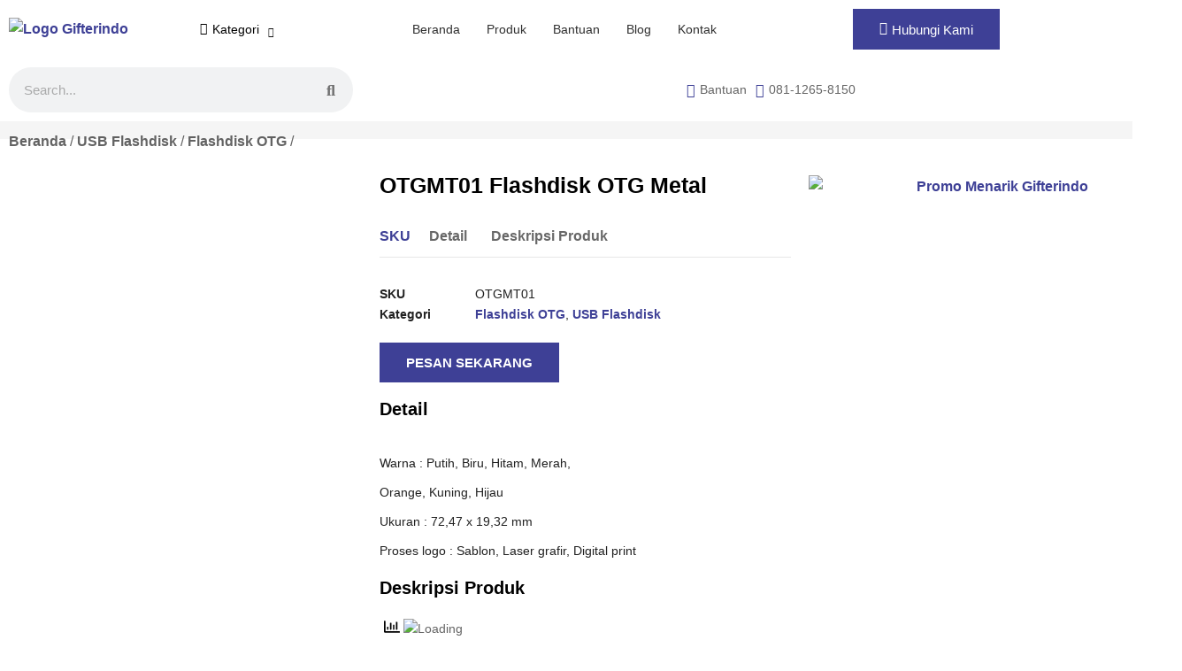

--- FILE ---
content_type: text/html; charset=UTF-8
request_url: https://gifterindo.com/product/usb-flashdisk/flashdisk-otg/flashdisk-otg/
body_size: 35216
content:

<!DOCTYPE html>
<html lang="id" prefix="og: https://ogp.me/ns#">

<head>
	<meta charset="UTF-8">
	<meta name="viewport" content="width=device-width, initial-scale=1.0" />
				    <!-- PVC Template -->
    <script type="text/template" id="pvc-stats-view-template">
    <i class="pvc-stats-icon small" aria-hidden="true"><svg aria-hidden="true" focusable="false" data-prefix="far" data-icon="chart-bar" role="img" xmlns="http://www.w3.org/2000/svg" viewBox="0 0 512 512" class="svg-inline--fa fa-chart-bar fa-w-16 fa-2x"><path fill="currentColor" d="M396.8 352h22.4c6.4 0 12.8-6.4 12.8-12.8V108.8c0-6.4-6.4-12.8-12.8-12.8h-22.4c-6.4 0-12.8 6.4-12.8 12.8v230.4c0 6.4 6.4 12.8 12.8 12.8zm-192 0h22.4c6.4 0 12.8-6.4 12.8-12.8V140.8c0-6.4-6.4-12.8-12.8-12.8h-22.4c-6.4 0-12.8 6.4-12.8 12.8v198.4c0 6.4 6.4 12.8 12.8 12.8zm96 0h22.4c6.4 0 12.8-6.4 12.8-12.8V204.8c0-6.4-6.4-12.8-12.8-12.8h-22.4c-6.4 0-12.8 6.4-12.8 12.8v134.4c0 6.4 6.4 12.8 12.8 12.8zM496 400H48V80c0-8.84-7.16-16-16-16H16C7.16 64 0 71.16 0 80v336c0 17.67 14.33 32 32 32h464c8.84 0 16-7.16 16-16v-16c0-8.84-7.16-16-16-16zm-387.2-48h22.4c6.4 0 12.8-6.4 12.8-12.8v-70.4c0-6.4-6.4-12.8-12.8-12.8h-22.4c-6.4 0-12.8 6.4-12.8 12.8v70.4c0 6.4 6.4 12.8 12.8 12.8z" class=""></path></svg></i>
	 <%= total_view %> dilihat	<% if ( today_view > 0 ) { %>
		<span class="views_today">,  <%= today_view %> views today</span>
	<% } %>
	</span>
	</script>
		    
<!-- Optimasi Mesin Pencari oleh Rank Math - https://rankmath.com/ -->
<title>OTGMT01 Flashdisk OTG Metal - Gifterindo</title>
<meta name="description" content="Flashdisk OTG ini unik karena bisa digunakan di ponsel maupun komputer. Hubungi CS kami untuk informasi penawaran lebih lanjut."/>
<meta name="robots" content="follow, index, max-snippet:-1, max-video-preview:-1, max-image-preview:large"/>
<link rel="canonical" href="https://gifterindo.com/product/usb-flashdisk/flashdisk-otg/flashdisk-otg/" />
<meta property="og:locale" content="id_ID" />
<meta property="og:type" content="product" />
<meta property="og:title" content="OTGMT01 Flashdisk OTG Metal - Gifterindo" />
<meta property="og:description" content="Flashdisk OTG ini unik karena bisa digunakan di ponsel maupun komputer. Hubungi CS kami untuk informasi penawaran lebih lanjut." />
<meta property="og:url" content="https://gifterindo.com/product/usb-flashdisk/flashdisk-otg/flashdisk-otg/" />
<meta property="og:site_name" content="Gifterindo" />
<meta property="og:updated_time" content="2022-11-24T06:06:23-07:00" />
<meta property="og:image" content="https://gifterindo.com/wp-content/uploads/2019/08/OTGMT01-Flashdisk-OTG-Metal.jpg" />
<meta property="og:image:secure_url" content="https://gifterindo.com/wp-content/uploads/2019/08/OTGMT01-Flashdisk-OTG-Metal.jpg" />
<meta property="og:image:width" content="562" />
<meta property="og:image:height" content="562" />
<meta property="og:image:alt" content="flashdisk otg" />
<meta property="og:image:type" content="image/jpeg" />
<meta property="product:price:currency" content="IDR" />
<meta property="product:availability" content="instock" />
<meta name="twitter:card" content="summary_large_image" />
<meta name="twitter:title" content="OTGMT01 Flashdisk OTG Metal - Gifterindo" />
<meta name="twitter:description" content="Flashdisk OTG ini unik karena bisa digunakan di ponsel maupun komputer. Hubungi CS kami untuk informasi penawaran lebih lanjut." />
<meta name="twitter:image" content="https://gifterindo.com/wp-content/uploads/2019/08/OTGMT01-Flashdisk-OTG-Metal.jpg" />
<meta name="twitter:label1" content="Harga" />
<meta name="twitter:data1" content="Rp0.00" />
<meta name="twitter:label2" content="Ketersediaan" />
<meta name="twitter:data2" content="Ada Persediaan" />
<!-- /Plugin WordPress Rank Math SEO -->

<link rel="alternate" type="application/rss+xml" title="Gifterindo &raquo; Feed" href="https://gifterindo.com/feed/" />
<link rel="alternate" type="application/rss+xml" title="Gifterindo &raquo; Umpan Komentar" href="https://gifterindo.com/comments/feed/" />
<link rel="alternate" title="oEmbed (JSON)" type="application/json+oembed" href="https://gifterindo.com/wp-json/oembed/1.0/embed?url=https%3A%2F%2Fgifterindo.com%2Fproduct%2Fusb-flashdisk%2Fflashdisk-otg%2Fflashdisk-otg%2F" />
<link rel="alternate" title="oEmbed (XML)" type="text/xml+oembed" href="https://gifterindo.com/wp-json/oembed/1.0/embed?url=https%3A%2F%2Fgifterindo.com%2Fproduct%2Fusb-flashdisk%2Fflashdisk-otg%2Fflashdisk-otg%2F&#038;format=xml" />
<link rel="preload" href="https://gifterindo.com/wp-content/uploads/2019/08/OTGMT01-Flashdisk-OTG-Metal.jpg" as="image" imagesrcset="https://gifterindo.com/wp-content/uploads/2019/08/OTGMT01-Flashdisk-OTG-Metal.jpg 562w, https://gifterindo.com/wp-content/uploads/2019/08/OTGMT01-Flashdisk-OTG-Metal-420x420.jpg 420w, https://gifterindo.com/wp-content/uploads/2019/08/OTGMT01-Flashdisk-OTG-Metal-100x100.jpg 100w, https://gifterindo.com/wp-content/uploads/2019/08/OTGMT01-Flashdisk-OTG-Metal-64x64.jpg 64w" imagesizes="(max-width: 562px) 100vw, 562px" fetchpriority="high"><style id='wp-img-auto-sizes-contain-inline-css'>
img:is([sizes=auto i],[sizes^="auto," i]){contain-intrinsic-size:3000px 1500px}
/*# sourceURL=wp-img-auto-sizes-contain-inline-css */
</style>
<link rel='stylesheet' id='elementor-frontend-css' href='https://gifterindo.com/wp-content/plugins/elementor/assets/css/frontend.min.css?ver=3.34.1' media='all' />
<link rel='stylesheet' id='elementor-post-9105-css' href='https://gifterindo.com/wp-content/uploads/elementor/css/post-9105.css?ver=1768729391' media='all' />
<link rel='stylesheet' id='elementor-post-9083-css' href='https://gifterindo.com/wp-content/uploads/elementor/css/post-9083.css?ver=1768729391' media='all' />
<link rel='stylesheet' id='botiga-woocommerce-style-css' href='https://gifterindo.com/wp-content/themes/botiga/assets/css/woocommerce.min.css?ver=2.4.0' media='all' />
<style id='botiga-woocommerce-style-inline-css'>
@font-face {
			font-family: "star";
			src: url("https://gifterindo.com/wp-content/plugins/woocommerce/assets/fonts/star.eot");
			src: url("https://gifterindo.com/wp-content/plugins/woocommerce/assets/fonts/star.eot?#iefix") format("embedded-opentype"),
				url("https://gifterindo.com/wp-content/plugins/woocommerce/assets/fonts/star.woff") format("woff"),
				url("https://gifterindo.com/wp-content/plugins/woocommerce/assets/fonts/star.ttf") format("truetype"),
				url("https://gifterindo.com/wp-content/plugins/woocommerce/assets/fonts/star.svg#star") format("svg");
			font-weight: normal;
			font-style: normal;
		}
		@font-face {
			font-family: "WooCommerce";
			src: url("https://gifterindo.com/wp-content/plugins/woocommerce/assets/fonts/WooCommerce.eot");
			src: url("https://gifterindo.com/wp-content/plugins/woocommerce/assets/fonts/WooCommerce.eot?#iefix") format("embedded-opentype"),
				url("https://gifterindo.com/wp-content/plugins/woocommerce/assets/fonts/WooCommerce.woff") format("woff"),
				url("https://gifterindo.com/wp-content/plugins/woocommerce/assets/fonts/WooCommerce.ttf") format("truetype"),
				url("https://gifterindo.com/wp-content/plugins/woocommerce/assets/fonts/WooCommerce.svg#WooCommerce") format("svg");
			font-weight: normal;
			font-style: normal;
		}
/*# sourceURL=botiga-woocommerce-style-inline-css */
</style>
<style id='wp-emoji-styles-inline-css'>

	img.wp-smiley, img.emoji {
		display: inline !important;
		border: none !important;
		box-shadow: none !important;
		height: 1em !important;
		width: 1em !important;
		margin: 0 0.07em !important;
		vertical-align: -0.1em !important;
		background: none !important;
		padding: 0 !important;
	}
/*# sourceURL=wp-emoji-styles-inline-css */
</style>
<link rel='stylesheet' id='wp-block-library-css' href='https://gifterindo.com/wp-includes/css/dist/block-library/style.min.css?ver=6.9' media='all' />
<style id='classic-theme-styles-inline-css'>
/*! This file is auto-generated */
.wp-block-button__link{color:#fff;background-color:#32373c;border-radius:9999px;box-shadow:none;text-decoration:none;padding:calc(.667em + 2px) calc(1.333em + 2px);font-size:1.125em}.wp-block-file__button{background:#32373c;color:#fff;text-decoration:none}
/*# sourceURL=/wp-includes/css/classic-themes.min.css */
</style>
<style id='global-styles-inline-css'>
:root{--wp--preset--aspect-ratio--square: 1;--wp--preset--aspect-ratio--4-3: 4/3;--wp--preset--aspect-ratio--3-4: 3/4;--wp--preset--aspect-ratio--3-2: 3/2;--wp--preset--aspect-ratio--2-3: 2/3;--wp--preset--aspect-ratio--16-9: 16/9;--wp--preset--aspect-ratio--9-16: 9/16;--wp--preset--color--black: #000000;--wp--preset--color--cyan-bluish-gray: #abb8c3;--wp--preset--color--white: #ffffff;--wp--preset--color--pale-pink: #f78da7;--wp--preset--color--vivid-red: #cf2e2e;--wp--preset--color--luminous-vivid-orange: #ff6900;--wp--preset--color--luminous-vivid-amber: #fcb900;--wp--preset--color--light-green-cyan: #7bdcb5;--wp--preset--color--vivid-green-cyan: #00d084;--wp--preset--color--pale-cyan-blue: #8ed1fc;--wp--preset--color--vivid-cyan-blue: #0693e3;--wp--preset--color--vivid-purple: #9b51e0;--wp--preset--color--color-0: #212121;--wp--preset--color--color-1: #757575;--wp--preset--color--color-2: #212121;--wp--preset--color--color-3: #212121;--wp--preset--color--color-4: #212121;--wp--preset--color--color-5: #f5f5f5;--wp--preset--color--color-6: #ffffff;--wp--preset--color--color-7: #ffffff;--wp--preset--gradient--vivid-cyan-blue-to-vivid-purple: linear-gradient(135deg,rgb(6,147,227) 0%,rgb(155,81,224) 100%);--wp--preset--gradient--light-green-cyan-to-vivid-green-cyan: linear-gradient(135deg,rgb(122,220,180) 0%,rgb(0,208,130) 100%);--wp--preset--gradient--luminous-vivid-amber-to-luminous-vivid-orange: linear-gradient(135deg,rgb(252,185,0) 0%,rgb(255,105,0) 100%);--wp--preset--gradient--luminous-vivid-orange-to-vivid-red: linear-gradient(135deg,rgb(255,105,0) 0%,rgb(207,46,46) 100%);--wp--preset--gradient--very-light-gray-to-cyan-bluish-gray: linear-gradient(135deg,rgb(238,238,238) 0%,rgb(169,184,195) 100%);--wp--preset--gradient--cool-to-warm-spectrum: linear-gradient(135deg,rgb(74,234,220) 0%,rgb(151,120,209) 20%,rgb(207,42,186) 40%,rgb(238,44,130) 60%,rgb(251,105,98) 80%,rgb(254,248,76) 100%);--wp--preset--gradient--blush-light-purple: linear-gradient(135deg,rgb(255,206,236) 0%,rgb(152,150,240) 100%);--wp--preset--gradient--blush-bordeaux: linear-gradient(135deg,rgb(254,205,165) 0%,rgb(254,45,45) 50%,rgb(107,0,62) 100%);--wp--preset--gradient--luminous-dusk: linear-gradient(135deg,rgb(255,203,112) 0%,rgb(199,81,192) 50%,rgb(65,88,208) 100%);--wp--preset--gradient--pale-ocean: linear-gradient(135deg,rgb(255,245,203) 0%,rgb(182,227,212) 50%,rgb(51,167,181) 100%);--wp--preset--gradient--electric-grass: linear-gradient(135deg,rgb(202,248,128) 0%,rgb(113,206,126) 100%);--wp--preset--gradient--midnight: linear-gradient(135deg,rgb(2,3,129) 0%,rgb(40,116,252) 100%);--wp--preset--font-size--small: 14px;--wp--preset--font-size--medium: 20px;--wp--preset--font-size--large: 18px;--wp--preset--font-size--x-large: 42px;--wp--preset--font-size--normal: 16px;--wp--preset--font-size--larger: 24px;--wp--preset--font-size--extra-large: 32px;--wp--preset--font-size--huge: 48px;--wp--preset--font-size--gigantic: 64px;--wp--preset--spacing--20: 0.44rem;--wp--preset--spacing--30: 0.67rem;--wp--preset--spacing--40: 1rem;--wp--preset--spacing--50: 1.5rem;--wp--preset--spacing--60: 2.25rem;--wp--preset--spacing--70: 3.38rem;--wp--preset--spacing--80: 5.06rem;--wp--preset--shadow--natural: 6px 6px 9px rgba(0, 0, 0, 0.2);--wp--preset--shadow--deep: 12px 12px 50px rgba(0, 0, 0, 0.4);--wp--preset--shadow--sharp: 6px 6px 0px rgba(0, 0, 0, 0.2);--wp--preset--shadow--outlined: 6px 6px 0px -3px rgb(255, 255, 255), 6px 6px rgb(0, 0, 0);--wp--preset--shadow--crisp: 6px 6px 0px rgb(0, 0, 0);}:root :where(.is-layout-flow) > :first-child{margin-block-start: 0;}:root :where(.is-layout-flow) > :last-child{margin-block-end: 0;}:root :where(.is-layout-flow) > *{margin-block-start: 24px;margin-block-end: 0;}:root :where(.is-layout-constrained) > :first-child{margin-block-start: 0;}:root :where(.is-layout-constrained) > :last-child{margin-block-end: 0;}:root :where(.is-layout-constrained) > *{margin-block-start: 24px;margin-block-end: 0;}:root :where(.is-layout-flex){gap: 24px;}:root :where(.is-layout-grid){gap: 24px;}body .is-layout-flex{display: flex;}.is-layout-flex{flex-wrap: wrap;align-items: center;}.is-layout-flex > :is(*, div){margin: 0;}body .is-layout-grid{display: grid;}.is-layout-grid > :is(*, div){margin: 0;}.has-black-color{color: var(--wp--preset--color--black) !important;}.has-cyan-bluish-gray-color{color: var(--wp--preset--color--cyan-bluish-gray) !important;}.has-white-color{color: var(--wp--preset--color--white) !important;}.has-pale-pink-color{color: var(--wp--preset--color--pale-pink) !important;}.has-vivid-red-color{color: var(--wp--preset--color--vivid-red) !important;}.has-luminous-vivid-orange-color{color: var(--wp--preset--color--luminous-vivid-orange) !important;}.has-luminous-vivid-amber-color{color: var(--wp--preset--color--luminous-vivid-amber) !important;}.has-light-green-cyan-color{color: var(--wp--preset--color--light-green-cyan) !important;}.has-vivid-green-cyan-color{color: var(--wp--preset--color--vivid-green-cyan) !important;}.has-pale-cyan-blue-color{color: var(--wp--preset--color--pale-cyan-blue) !important;}.has-vivid-cyan-blue-color{color: var(--wp--preset--color--vivid-cyan-blue) !important;}.has-vivid-purple-color{color: var(--wp--preset--color--vivid-purple) !important;}.has-color-0-color{color: var(--wp--preset--color--color-0) !important;}.has-color-1-color{color: var(--wp--preset--color--color-1) !important;}.has-color-2-color{color: var(--wp--preset--color--color-2) !important;}.has-color-3-color{color: var(--wp--preset--color--color-3) !important;}.has-color-4-color{color: var(--wp--preset--color--color-4) !important;}.has-color-5-color{color: var(--wp--preset--color--color-5) !important;}.has-color-6-color{color: var(--wp--preset--color--color-6) !important;}.has-color-7-color{color: var(--wp--preset--color--color-7) !important;}.has-black-background-color{background-color: var(--wp--preset--color--black) !important;}.has-cyan-bluish-gray-background-color{background-color: var(--wp--preset--color--cyan-bluish-gray) !important;}.has-white-background-color{background-color: var(--wp--preset--color--white) !important;}.has-pale-pink-background-color{background-color: var(--wp--preset--color--pale-pink) !important;}.has-vivid-red-background-color{background-color: var(--wp--preset--color--vivid-red) !important;}.has-luminous-vivid-orange-background-color{background-color: var(--wp--preset--color--luminous-vivid-orange) !important;}.has-luminous-vivid-amber-background-color{background-color: var(--wp--preset--color--luminous-vivid-amber) !important;}.has-light-green-cyan-background-color{background-color: var(--wp--preset--color--light-green-cyan) !important;}.has-vivid-green-cyan-background-color{background-color: var(--wp--preset--color--vivid-green-cyan) !important;}.has-pale-cyan-blue-background-color{background-color: var(--wp--preset--color--pale-cyan-blue) !important;}.has-vivid-cyan-blue-background-color{background-color: var(--wp--preset--color--vivid-cyan-blue) !important;}.has-vivid-purple-background-color{background-color: var(--wp--preset--color--vivid-purple) !important;}.has-color-0-background-color{background-color: var(--wp--preset--color--color-0) !important;}.has-color-1-background-color{background-color: var(--wp--preset--color--color-1) !important;}.has-color-2-background-color{background-color: var(--wp--preset--color--color-2) !important;}.has-color-3-background-color{background-color: var(--wp--preset--color--color-3) !important;}.has-color-4-background-color{background-color: var(--wp--preset--color--color-4) !important;}.has-color-5-background-color{background-color: var(--wp--preset--color--color-5) !important;}.has-color-6-background-color{background-color: var(--wp--preset--color--color-6) !important;}.has-color-7-background-color{background-color: var(--wp--preset--color--color-7) !important;}.has-black-border-color{border-color: var(--wp--preset--color--black) !important;}.has-cyan-bluish-gray-border-color{border-color: var(--wp--preset--color--cyan-bluish-gray) !important;}.has-white-border-color{border-color: var(--wp--preset--color--white) !important;}.has-pale-pink-border-color{border-color: var(--wp--preset--color--pale-pink) !important;}.has-vivid-red-border-color{border-color: var(--wp--preset--color--vivid-red) !important;}.has-luminous-vivid-orange-border-color{border-color: var(--wp--preset--color--luminous-vivid-orange) !important;}.has-luminous-vivid-amber-border-color{border-color: var(--wp--preset--color--luminous-vivid-amber) !important;}.has-light-green-cyan-border-color{border-color: var(--wp--preset--color--light-green-cyan) !important;}.has-vivid-green-cyan-border-color{border-color: var(--wp--preset--color--vivid-green-cyan) !important;}.has-pale-cyan-blue-border-color{border-color: var(--wp--preset--color--pale-cyan-blue) !important;}.has-vivid-cyan-blue-border-color{border-color: var(--wp--preset--color--vivid-cyan-blue) !important;}.has-vivid-purple-border-color{border-color: var(--wp--preset--color--vivid-purple) !important;}.has-color-0-border-color{border-color: var(--wp--preset--color--color-0) !important;}.has-color-1-border-color{border-color: var(--wp--preset--color--color-1) !important;}.has-color-2-border-color{border-color: var(--wp--preset--color--color-2) !important;}.has-color-3-border-color{border-color: var(--wp--preset--color--color-3) !important;}.has-color-4-border-color{border-color: var(--wp--preset--color--color-4) !important;}.has-color-5-border-color{border-color: var(--wp--preset--color--color-5) !important;}.has-color-6-border-color{border-color: var(--wp--preset--color--color-6) !important;}.has-color-7-border-color{border-color: var(--wp--preset--color--color-7) !important;}.has-vivid-cyan-blue-to-vivid-purple-gradient-background{background: var(--wp--preset--gradient--vivid-cyan-blue-to-vivid-purple) !important;}.has-light-green-cyan-to-vivid-green-cyan-gradient-background{background: var(--wp--preset--gradient--light-green-cyan-to-vivid-green-cyan) !important;}.has-luminous-vivid-amber-to-luminous-vivid-orange-gradient-background{background: var(--wp--preset--gradient--luminous-vivid-amber-to-luminous-vivid-orange) !important;}.has-luminous-vivid-orange-to-vivid-red-gradient-background{background: var(--wp--preset--gradient--luminous-vivid-orange-to-vivid-red) !important;}.has-very-light-gray-to-cyan-bluish-gray-gradient-background{background: var(--wp--preset--gradient--very-light-gray-to-cyan-bluish-gray) !important;}.has-cool-to-warm-spectrum-gradient-background{background: var(--wp--preset--gradient--cool-to-warm-spectrum) !important;}.has-blush-light-purple-gradient-background{background: var(--wp--preset--gradient--blush-light-purple) !important;}.has-blush-bordeaux-gradient-background{background: var(--wp--preset--gradient--blush-bordeaux) !important;}.has-luminous-dusk-gradient-background{background: var(--wp--preset--gradient--luminous-dusk) !important;}.has-pale-ocean-gradient-background{background: var(--wp--preset--gradient--pale-ocean) !important;}.has-electric-grass-gradient-background{background: var(--wp--preset--gradient--electric-grass) !important;}.has-midnight-gradient-background{background: var(--wp--preset--gradient--midnight) !important;}.has-small-font-size{font-size: var(--wp--preset--font-size--small) !important;}.has-medium-font-size{font-size: var(--wp--preset--font-size--medium) !important;}.has-large-font-size{font-size: var(--wp--preset--font-size--large) !important;}.has-x-large-font-size{font-size: var(--wp--preset--font-size--x-large) !important;}.has-normal-font-size{font-size: var(--wp--preset--font-size--normal) !important;}.has-larger-font-size{font-size: var(--wp--preset--font-size--larger) !important;}.has-extra-large-font-size{font-size: var(--wp--preset--font-size--extra-large) !important;}.has-huge-font-size{font-size: var(--wp--preset--font-size--huge) !important;}.has-gigantic-font-size{font-size: var(--wp--preset--font-size--gigantic) !important;}
:root :where(.wp-block-pullquote){font-size: 1.5em;line-height: 1.6;}
/*# sourceURL=global-styles-inline-css */
</style>
<link rel='stylesheet' id='contact-form-7-css' href='https://gifterindo.com/wp-content/plugins/contact-form-7/includes/css/styles.css?ver=6.1.4' media='all' />
<link rel='stylesheet' id='a3-pvc-style-css' href='https://gifterindo.com/wp-content/plugins/page-views-count/assets/css/style.min.css?ver=2.8.7' media='all' />
<link rel='stylesheet' id='rs-plugin-settings-css' href='https://gifterindo.com/wp-content/plugins/revslider/public/assets/css/settings.css?ver=5.4.7.3' media='all' />
<style id='rs-plugin-settings-inline-css'>
#rs-demo-id {}
/*# sourceURL=rs-plugin-settings-inline-css */
</style>
<link rel='stylesheet' id='photoswipe-css' href='https://gifterindo.com/wp-content/plugins/woocommerce/assets/css/photoswipe/photoswipe.min.css?ver=10.4.3' media='all' />
<link rel='stylesheet' id='photoswipe-default-skin-css' href='https://gifterindo.com/wp-content/plugins/woocommerce/assets/css/photoswipe/default-skin/default-skin.min.css?ver=10.4.3' media='all' />
<style id='woocommerce-inline-inline-css'>
.woocommerce form .form-row .required { visibility: visible; }
/*# sourceURL=woocommerce-inline-inline-css */
</style>
<link rel='stylesheet' id='dgwt-wcas-style-css' href='https://gifterindo.com/wp-content/plugins/ajax-search-for-woocommerce/assets/css/style.min.css?ver=1.32.2' media='all' />
<link rel='stylesheet' id='botiga-elementor-css' href='https://gifterindo.com/wp-content/themes/botiga/assets/css/elementor.min.css?ver=2.4.0' media='all' />
<link rel='stylesheet' id='botiga-bhfb-css' href='https://gifterindo.com/wp-content/themes/botiga/assets/css/botiga-bhfb.min.css?ver=2.4.0' media='all' />
<link rel='stylesheet' id='e-sticky-css' href='https://gifterindo.com/wp-content/plugins/elementor-pro/assets/css/modules/sticky.min.css?ver=3.34.0' media='all' />
<link rel='stylesheet' id='widget-woocommerce-product-images-css' href='https://gifterindo.com/wp-content/plugins/elementor-pro/assets/css/widget-woocommerce-product-images.min.css?ver=3.34.0' media='all' />
<link rel='stylesheet' id='widget-heading-css' href='https://gifterindo.com/wp-content/plugins/elementor/assets/css/widget-heading.min.css?ver=3.34.1' media='all' />
<link rel='stylesheet' id='widget-woocommerce-product-meta-css' href='https://gifterindo.com/wp-content/plugins/elementor-pro/assets/css/widget-woocommerce-product-meta.min.css?ver=3.34.0' media='all' />
<link rel='stylesheet' id='widget-woocommerce-product-additional-information-css' href='https://gifterindo.com/wp-content/plugins/elementor-pro/assets/css/widget-woocommerce-product-additional-information.min.css?ver=3.34.0' media='all' />
<link rel='stylesheet' id='widget-image-css' href='https://gifterindo.com/wp-content/plugins/elementor/assets/css/widget-image.min.css?ver=3.34.1' media='all' />
<link rel='stylesheet' id='widget-woocommerce-products-css' href='https://gifterindo.com/wp-content/plugins/elementor-pro/assets/css/widget-woocommerce-products.min.css?ver=3.34.0' media='all' />
<link rel='stylesheet' id='elementor-icons-css' href='https://gifterindo.com/wp-content/plugins/elementor/assets/lib/eicons/css/elementor-icons.min.css?ver=5.45.0' media='all' />
<link rel='stylesheet' id='elementor-post-9536-css' href='https://gifterindo.com/wp-content/uploads/elementor/css/post-9536.css?ver=1768729391' media='all' />
<link rel='stylesheet' id='font-awesome-5-all-css' href='https://gifterindo.com/wp-content/plugins/elementor/assets/lib/font-awesome/css/all.min.css?ver=3.34.1' media='all' />
<link rel='stylesheet' id='font-awesome-4-shim-css' href='https://gifterindo.com/wp-content/plugins/elementor/assets/lib/font-awesome/css/v4-shims.min.css?ver=3.34.1' media='all' />
<link rel='stylesheet' id='elementor-post-9684-css' href='https://gifterindo.com/wp-content/uploads/elementor/css/post-9684.css?ver=1768731443' media='all' />
<link rel='stylesheet' id='a3pvc-css' href='//gifterindo.com/wp-content/uploads/sass/pvc.min.css?ver=1723607200' media='all' />
<link rel='stylesheet' id='botiga-style-min-css' href='https://gifterindo.com/wp-content/themes/botiga/assets/css/styles.min.css?ver=2.4.0' media='all' />
<link rel='stylesheet' id='botiga-custom-styles-css' href='https://gifterindo.com/wp-content/uploads/botiga/custom-styles.css?ver=1768555513' media='all' />
<link rel='stylesheet' id='botiga-style-css' href='https://gifterindo.com/wp-content/themes/botiga/style.css?ver=2.4.0' media='all' />
<style id='botiga-style-inline-css'>

                .container.content-wrapper {
                    max-width: 100%;
                    padding: 0;
                }
                
                div[data-elementor-type="product"],
                div[data-elementor-type="product-archive"] {
                    width: 100%;
                }
            
/*# sourceURL=botiga-style-inline-css */
</style>
<link rel='stylesheet' id='ekit-widget-styles-css' href='https://gifterindo.com/wp-content/plugins/elementskit-lite/widgets/init/assets/css/widget-styles.css?ver=3.7.8' media='all' />
<link rel='stylesheet' id='ekit-responsive-css' href='https://gifterindo.com/wp-content/plugins/elementskit-lite/widgets/init/assets/css/responsive.css?ver=3.7.8' media='all' />
<link rel='stylesheet' id='elementor-gf-local-publicsans-css' href='https://gifterindo.com/wp-content/uploads/elementor/google-fonts/css/publicsans.css?ver=1744093541' media='all' />
<link rel='stylesheet' id='elementor-gf-local-poppins-css' href='https://gifterindo.com/wp-content/uploads/elementor/google-fonts/css/poppins.css?ver=1744093543' media='all' />
<link rel='stylesheet' id='elementor-gf-local-roboto-css' href='https://gifterindo.com/wp-content/uploads/elementor/google-fonts/css/roboto.css?ver=1744093557' media='all' />
<link rel='stylesheet' id='elementor-gf-local-robotoslab-css' href='https://gifterindo.com/wp-content/uploads/elementor/google-fonts/css/robotoslab.css?ver=1744093563' media='all' />
<link rel='stylesheet' id='elementor-icons-shared-0-css' href='https://gifterindo.com/wp-content/plugins/elementor/assets/lib/font-awesome/css/fontawesome.min.css?ver=5.15.3' media='all' />
<link rel='stylesheet' id='elementor-icons-fa-solid-css' href='https://gifterindo.com/wp-content/plugins/elementor/assets/lib/font-awesome/css/solid.min.css?ver=5.15.3' media='all' />
<link rel='stylesheet' id='elementor-icons-ekiticons-css' href='https://gifterindo.com/wp-content/plugins/elementskit-lite/modules/elementskit-icon-pack/assets/css/ekiticons.css?ver=3.7.8' media='all' />
<link rel='stylesheet' id='elementor-icons-fa-brands-css' href='https://gifterindo.com/wp-content/plugins/elementor/assets/lib/font-awesome/css/brands.min.css?ver=5.15.3' media='all' />
<script src="https://gifterindo.com/wp-includes/js/jquery/jquery.min.js?ver=3.7.1" id="jquery-core-js"></script>
<script src="https://gifterindo.com/wp-includes/js/jquery/jquery-migrate.min.js?ver=3.4.1" id="jquery-migrate-js"></script>
<script src="https://gifterindo.com/wp-includes/js/underscore.min.js?ver=1.13.7" id="underscore-js"></script>
<script src="https://gifterindo.com/wp-includes/js/backbone.min.js?ver=1.6.0" id="backbone-js"></script>
<script id="a3-pvc-backbone-js-extra">
var pvc_vars = {"rest_api_url":"https://gifterindo.com/wp-json/pvc/v1","ajax_url":"https://gifterindo.com/wp-admin/admin-ajax.php","security":"607fec0e78","ajax_load_type":"admin_ajax"};
//# sourceURL=a3-pvc-backbone-js-extra
</script>
<script src="https://gifterindo.com/wp-content/plugins/page-views-count/assets/js/pvc.backbone.min.js?ver=2.8.7" id="a3-pvc-backbone-js"></script>
<script src="https://gifterindo.com/wp-content/plugins/revslider/public/assets/js/jquery.themepunch.tools.min.js?ver=5.4.7.3" id="tp-tools-js"></script>
<script src="https://gifterindo.com/wp-content/plugins/revslider/public/assets/js/jquery.themepunch.revolution.min.js?ver=5.4.7.3" id="revmin-js"></script>
<script src="https://gifterindo.com/wp-content/plugins/woocommerce/assets/js/jquery-blockui/jquery.blockUI.min.js?ver=2.7.0-wc.10.4.3" id="wc-jquery-blockui-js" defer data-wp-strategy="defer"></script>
<script id="wc-add-to-cart-js-extra">
var wc_add_to_cart_params = {"ajax_url":"/wp-admin/admin-ajax.php","wc_ajax_url":"/?wc-ajax=%%endpoint%%","i18n_view_cart":"Lihat keranjang","cart_url":"https://gifterindo.com","is_cart":"","cart_redirect_after_add":"no"};
//# sourceURL=wc-add-to-cart-js-extra
</script>
<script src="https://gifterindo.com/wp-content/plugins/woocommerce/assets/js/frontend/add-to-cart.min.js?ver=10.4.3" id="wc-add-to-cart-js" defer data-wp-strategy="defer"></script>
<script src="https://gifterindo.com/wp-content/plugins/woocommerce/assets/js/zoom/jquery.zoom.min.js?ver=1.7.21-wc.10.4.3" id="wc-zoom-js" defer data-wp-strategy="defer"></script>
<script src="https://gifterindo.com/wp-content/plugins/woocommerce/assets/js/flexslider/jquery.flexslider.min.js?ver=2.7.2-wc.10.4.3" id="wc-flexslider-js" defer data-wp-strategy="defer"></script>
<script src="https://gifterindo.com/wp-content/plugins/woocommerce/assets/js/photoswipe/photoswipe.min.js?ver=4.1.1-wc.10.4.3" id="wc-photoswipe-js" defer data-wp-strategy="defer"></script>
<script src="https://gifterindo.com/wp-content/plugins/woocommerce/assets/js/photoswipe/photoswipe-ui-default.min.js?ver=4.1.1-wc.10.4.3" id="wc-photoswipe-ui-default-js" defer data-wp-strategy="defer"></script>
<script id="wc-single-product-js-extra">
var wc_single_product_params = {"i18n_required_rating_text":"Silakan pilih rating","i18n_rating_options":["1 bintang dari 5","2 bintang dari 5","3 bintang dari 5","4 bintang dari 5","5 bintang dari 5"],"i18n_product_gallery_trigger_text":"Lihat galeri gambar layar penuh","review_rating_required":"yes","flexslider":{"rtl":false,"animation":"slide","smoothHeight":true,"directionNav":false,"controlNav":"thumbnails","slideshow":false,"animationSpeed":500,"animationLoop":false,"allowOneSlide":false},"zoom_enabled":"1","zoom_options":[],"photoswipe_enabled":"1","photoswipe_options":{"shareEl":false,"closeOnScroll":false,"history":false,"hideAnimationDuration":0,"showAnimationDuration":0},"flexslider_enabled":"1"};
//# sourceURL=wc-single-product-js-extra
</script>
<script src="https://gifterindo.com/wp-content/plugins/woocommerce/assets/js/frontend/single-product.min.js?ver=10.4.3" id="wc-single-product-js" defer data-wp-strategy="defer"></script>
<script src="https://gifterindo.com/wp-content/plugins/woocommerce/assets/js/js-cookie/js.cookie.min.js?ver=2.1.4-wc.10.4.3" id="wc-js-cookie-js" defer data-wp-strategy="defer"></script>
<script id="woocommerce-js-extra">
var woocommerce_params = {"ajax_url":"/wp-admin/admin-ajax.php","wc_ajax_url":"/?wc-ajax=%%endpoint%%","i18n_password_show":"Tampilkan kata sandi","i18n_password_hide":"Sembunyikan kata sandi"};
//# sourceURL=woocommerce-js-extra
</script>
<script src="https://gifterindo.com/wp-content/plugins/woocommerce/assets/js/frontend/woocommerce.min.js?ver=10.4.3" id="woocommerce-js" defer data-wp-strategy="defer"></script>
<script src="https://gifterindo.com/wp-content/plugins/elementor/assets/lib/font-awesome/js/v4-shims.min.js?ver=3.34.1" id="font-awesome-4-shim-js"></script>
<link rel="https://api.w.org/" href="https://gifterindo.com/wp-json/" /><link rel="alternate" title="JSON" type="application/json" href="https://gifterindo.com/wp-json/wp/v2/product/6706" /><link rel="EditURI" type="application/rsd+xml" title="RSD" href="https://gifterindo.com/xmlrpc.php?rsd" />
<meta name="generator" content="WordPress 6.9" />
<link rel='shortlink' href='https://gifterindo.com/?p=6706' />
<!-- Facebook Pixel Code -->
<script>
!function(f,b,e,v,n,t,s)
{if(f.fbq)return;n=f.fbq=function(){n.callMethod?
n.callMethod.apply(n,arguments):n.queue.push(arguments)};
if(!f._fbq)f._fbq=n;n.push=n;n.loaded=!0;n.version='2.0';
n.queue=[];t=b.createElement(e);t.async=!0;
t.src=v;s=b.getElementsByTagName(e)[0];
s.parentNode.insertBefore(t,s)}(window, document,'script',
'https://connect.facebook.net/en_US/fbevents.js');
fbq('init', '1695595947281381');
fbq('track', 'PageView');
</script>
<noscript><img height="1" width="1" style="display:none"
src="https://www.facebook.com/tr?id=1695595947281381&ev=PageView&noscript=1"
/></noscript>
<!-- End Facebook Pixel Code -->

<!-- Google tag (gtag.js) -->
<script async src="https://www.googletagmanager.com/gtag/js?id=UA-64362448-30"></script>
<script>
  window.dataLayer = window.dataLayer || [];
  function gtag(){dataLayer.push(arguments);}
  gtag('js', new Date());

  gtag('config', 'UA-64362448-30');
</script>
<script type="application/ld+json">
  {
    "@context": "https://schema.org/",
    "@type": "Product",
    "brand": {
      "@type": "Brand",
      "name": "OTGMT01 Flashdisk OTG Metal"
    },
    "description": "Flashdisk memiliki peranan yang penting di era yang serba teknologi seperti sekarang ini. Setiap orang yang berkecimpung dengan komputer pasti tidak bisa jauh dari benda yang satu ini. Alasan tersebutlah yang menjadi alasan dibuatnya souvenir berbentuk flashdisk metal.",
    "sku": "OTGMT01-08102020533",
    "mpn": "08102020533",
    "image": "https://gifterindo.com/wp-content/uploads/2019/08/OTGMT01-Flashdisk-OTG-Metal.jpg",
    "name": "OTGMT01 Flashdisk OTG Metal",
    "review": {
      "@type": "Review",
      "reviewRating": {
        "@type": "Rating",
        "ratingValue": "5"
      },
      "author": {
        "@type": "Person",
        "name": "Gifterindo"
      },
      "reviewBody": "Miliki sekarang juga berbagai macam USB Custom berkualitas di gifterindo."
    },
    "aggregateRating": {
      "@type": "AggregateRating",
      "ratingValue": "95",
      "bestRating": "100",
      "worstRating": "0",
      "ratingCount": "1557"
    },
    "offers": {
      "@type": "AggregateOffer",
      "url": "https://bit.ly/WAGifterindo",
      "priceCurrency": "IDR",
      "lowPrice": "90000",
      "highPrice": "150000",
      "offerCount": "5"
    }
  }
</script>
<meta name="facebook-domain-verification" content="jo9yhybhn65ftvs75ba0so9eaao1f5" />

<script>
document.addEventListener( 'wpcf7mailsent', function( event ) {
    location = 'https://gifterindo.com/wp-content/uploads/2019/10/Katalog-Produk-Gifterindo.pdf';
}, false );
</script>

<!-- Global site tag (gtag.js) - Google Analytics -->
<script async src="https://www.googletagmanager.com/gtag/js?id=UA-64362448-30"></script>
<script>
  window.dataLayer = window.dataLayer || [];
  function gtag(){dataLayer.push(arguments);}
  gtag('js', new Date());

  gtag('config', 'UA-64362448-30');
</script>		<style>
			.dgwt-wcas-ico-magnifier,.dgwt-wcas-ico-magnifier-handler{max-width:20px}.dgwt-wcas-search-wrapp{max-width:600px}		</style>
			<noscript><style>.woocommerce-product-gallery{ opacity: 1 !important; }</style></noscript>
	<meta name="generator" content="Elementor 3.34.1; features: additional_custom_breakpoints; settings: css_print_method-external, google_font-enabled, font_display-auto">


<script type="application/ld+json" class="saswp-schema-markup-output">
[{"@context":"https:\/\/schema.org\/","@type":"Product","@id":"https:\/\/gifterindo.com\/product\/usb-flashdisk\/flashdisk-otg\/flashdisk-otg\/#Product","url":"https:\/\/gifterindo.com\/product\/usb-flashdisk\/flashdisk-otg\/flashdisk-otg\/","name":"OTGMT01 Flashdisk OTG Metal","sku":"OTGMT01","description":"Warna : Putih, Biru, Hitam, Merah,\r\n\r\nOrange, Kuning, Hijau\r\n\r\nUkuran : 72,47 x 19,32 mm\r\n\r\nProses logo : Sablon, Laser grafir, Digital print USB Flashdisk memiliki peranan yang penting di era yang serba teknologi seperti sekarang ini. Setiap orang yang berkecimpung dengan komputer pasti tidak bisa jauh dari benda yang satu ini. Alasan tersebutlah yang menjadi alasan dibuatnya souvenir berbentuk flashdisk metal.\r\nFlashdisk OTG Metal\r\nFlashdisk OTG Metal Stainless ini merupakan gift promosi unik yang kini mulai diminati oleh perusahaan ternama di Indonesia. Flashdisk OTG yang bisa digunakan sebagai media promosi brand anda ini akan bermanfaat karena dapat memudahkan pengguna untuk men-transfer atau backup data, file, gambar, musik dan video langsung dari gadget yang kompatibel ke perangkat komputer.\r\n\r\nKami menerima pemesanan berbagai macam gift untuk berbagai keperluan dan dapat dimodifikasi sesuai dengan keinginan Anda. Gifterindo memberikan pelayanan dan hasil kualitas yang terbaik bagi anda.\r\n\r\nDapatkan juga harga souvenir perusahaan promo lainnya dengan harga yang terjangkau seperti pen souvenir, flashdisk, powerbank dan lain sebagainya disini. Buat sekarang juga souvenir perusahaanmu di Gifterindo !","offers":{"@type":"Offer","availability":"https:\/\/schema.org\/InStock","price":"0","priceCurrency":"IDR","url":"https:\/\/gifterindo.com\/product\/usb-flashdisk\/flashdisk-otg\/flashdisk-otg\/","priceValidUntil":"2023-11-24T13:06:23+00:00"},"mpn":"6706","brand":{"@type":"Brand","name":"Gifterindo"},"aggregateRating":{"@type":"AggregateRating","ratingValue":"5","reviewCount":1},"review":[{"@type":"Review","author":{"@type":"Person","name":"super"},"datePublished":"2019-08-08T07:53:31-07:00","description":"Flashdisk OTG ini unik karena bisa digunakan di ponsel maupun komputer. Hubungi CS kami untuk informasi penawaran lebih lanjut.","reviewRating":{"@type":"Rating","bestRating":"5","ratingValue":"5","worstRating":"1"}}],"image":[{"@type":"ImageObject","@id":"https:\/\/gifterindo.com\/product\/usb-flashdisk\/flashdisk-otg\/flashdisk-otg\/#primaryimage","url":"https:\/\/gifterindo.com\/wp-content\/uploads\/2019\/08\/OTGMT01-Flashdisk-OTG-Metal-1200x1200.jpg","width":"1200","height":"1200","caption":"flashdisk otg"},{"@type":"ImageObject","url":"https:\/\/gifterindo.com\/wp-content\/uploads\/2019\/08\/OTGMT01-Flashdisk-OTG-Metal-1200x900.jpg","width":"1200","height":"900","caption":"flashdisk otg"},{"@type":"ImageObject","url":"https:\/\/gifterindo.com\/wp-content\/uploads\/2019\/08\/OTGMT01-Flashdisk-OTG-Metal-1200x675.jpg","width":"1200","height":"675","caption":"flashdisk otg"},{"@type":"ImageObject","url":"https:\/\/gifterindo.com\/wp-content\/uploads\/2019\/08\/OTGMT01-Flashdisk-OTG-Metal.jpg","width":"562","height":"562","caption":"flashdisk otg"}]}]
</script>

			<style>
				.e-con.e-parent:nth-of-type(n+4):not(.e-lazyloaded):not(.e-no-lazyload),
				.e-con.e-parent:nth-of-type(n+4):not(.e-lazyloaded):not(.e-no-lazyload) * {
					background-image: none !important;
				}
				@media screen and (max-height: 1024px) {
					.e-con.e-parent:nth-of-type(n+3):not(.e-lazyloaded):not(.e-no-lazyload),
					.e-con.e-parent:nth-of-type(n+3):not(.e-lazyloaded):not(.e-no-lazyload) * {
						background-image: none !important;
					}
				}
				@media screen and (max-height: 640px) {
					.e-con.e-parent:nth-of-type(n+2):not(.e-lazyloaded):not(.e-no-lazyload),
					.e-con.e-parent:nth-of-type(n+2):not(.e-lazyloaded):not(.e-no-lazyload) * {
						background-image: none !important;
					}
				}
			</style>
			<meta name="generator" content="Powered by Slider Revolution 5.4.7.3 - responsive, Mobile-Friendly Slider Plugin for WordPress with comfortable drag and drop interface." />
<link rel="icon" href="https://gifterindo.com/wp-content/uploads/2019/08/cropped-fav-gifterindo-32x32.png" sizes="32x32" />
<link rel="icon" href="https://gifterindo.com/wp-content/uploads/2019/08/cropped-fav-gifterindo-192x192.png" sizes="192x192" />
<link rel="apple-touch-icon" href="https://gifterindo.com/wp-content/uploads/2019/08/cropped-fav-gifterindo-180x180.png" />
<meta name="msapplication-TileImage" content="https://gifterindo.com/wp-content/uploads/2019/08/cropped-fav-gifterindo-270x270.png" />
<script type="text/javascript">function setREVStartSize(e){									
						try{ e.c=jQuery(e.c);var i=jQuery(window).width(),t=9999,r=0,n=0,l=0,f=0,s=0,h=0;
							if(e.responsiveLevels&&(jQuery.each(e.responsiveLevels,function(e,f){f>i&&(t=r=f,l=e),i>f&&f>r&&(r=f,n=e)}),t>r&&(l=n)),f=e.gridheight[l]||e.gridheight[0]||e.gridheight,s=e.gridwidth[l]||e.gridwidth[0]||e.gridwidth,h=i/s,h=h>1?1:h,f=Math.round(h*f),"fullscreen"==e.sliderLayout){var u=(e.c.width(),jQuery(window).height());if(void 0!=e.fullScreenOffsetContainer){var c=e.fullScreenOffsetContainer.split(",");if (c) jQuery.each(c,function(e,i){u=jQuery(i).length>0?u-jQuery(i).outerHeight(!0):u}),e.fullScreenOffset.split("%").length>1&&void 0!=e.fullScreenOffset&&e.fullScreenOffset.length>0?u-=jQuery(window).height()*parseInt(e.fullScreenOffset,0)/100:void 0!=e.fullScreenOffset&&e.fullScreenOffset.length>0&&(u-=parseInt(e.fullScreenOffset,0))}f=u}else void 0!=e.minHeight&&f<e.minHeight&&(f=e.minHeight);e.c.closest(".rev_slider_wrapper").css({height:f})					
						}catch(d){console.log("Failure at Presize of Slider:"+d)}						
					};</script>
</head>

<body data-rsssl=1 class="wp-singular product-template-default single single-product postid-6706 wp-embed-responsive wp-theme-botiga theme-botiga woocommerce woocommerce-page woocommerce-no-js header-header_layout_1 botiga-site-layout-default woocommerce-active shop-columns-tablet-3 shop-columns-mobile-1 has-bhfb-builder elementor-default elementor-template-full-width elementor-kit-9536 elementor-page-9684">

	
			<a class="skip-link screen-reader-text" href="#content">
			Skip to content		</a>
	
	
	<div class="ekit-template-content-markup ekit-template-content-header ekit-template-content-theme-support">
				<div data-elementor-type="wp-post" data-elementor-id="9105" class="elementor elementor-9105" data-elementor-post-type="elementskit_template">
						<section class="elementor-section elementor-top-section elementor-element elementor-element-94eae97 elementor-section-stretched elementor-section-boxed elementor-section-height-default elementor-section-height-default" data-id="94eae97" data-element_type="section" data-settings="{&quot;stretch_section&quot;:&quot;section-stretched&quot;,&quot;background_background&quot;:&quot;classic&quot;,&quot;sticky&quot;:&quot;top&quot;,&quot;sticky_on&quot;:[&quot;desktop&quot;,&quot;tablet&quot;,&quot;mobile&quot;],&quot;sticky_offset&quot;:0,&quot;sticky_effects_offset&quot;:0,&quot;sticky_anchor_link_offset&quot;:0}">
						<div class="elementor-container elementor-column-gap-no">
					<div class="elementor-column elementor-col-100 elementor-top-column elementor-element elementor-element-995fe6f" data-id="995fe6f" data-element_type="column">
			<div class="elementor-widget-wrap elementor-element-populated">
						<section class="elementor-section elementor-inner-section elementor-element elementor-element-b318900 elementor-section-full_width elementor-section-content-middle elementor-section-height-default elementor-section-height-default" data-id="b318900" data-element_type="section">
						<div class="elementor-container elementor-column-gap-default">
					<div class="elementor-column elementor-col-25 elementor-inner-column elementor-element elementor-element-eb688fd" data-id="eb688fd" data-element_type="column">
			<div class="elementor-widget-wrap elementor-element-populated">
						<div class="elementor-element elementor-element-e29cbb9 elementor-widget elementor-widget-image" data-id="e29cbb9" data-element_type="widget" data-widget_type="image.default">
				<div class="elementor-widget-container">
																<a href="https://gifterindo.com/">
							<img fetchpriority="high" width="480" height="197" src="https://gifterindo.com/wp-content/uploads/2019/08/gifterindo-good-gift.png" class="attachment-full size-full wp-image-6432" alt="Logo Gifterindo" srcset="https://gifterindo.com/wp-content/uploads/2019/08/gifterindo-good-gift.png 480w, https://gifterindo.com/wp-content/uploads/2019/08/gifterindo-good-gift-420x172.png 420w, https://gifterindo.com/wp-content/uploads/2019/08/gifterindo-good-gift-64x26.png 64w, https://gifterindo.com/wp-content/uploads/2019/08/gifterindo-good-gift-300x123.png 300w, https://gifterindo.com/wp-content/uploads/2019/08/elementor/thumbs/gifterindo-good-gift-obwm0l2wqxkkds3b6p5lp5c03akbgchhetpoqtpjho.png 150w" sizes="(max-width: 480px) 100vw, 480px" />								</a>
															</div>
				</div>
					</div>
		</div>
				<div class="elementor-column elementor-col-25 elementor-inner-column elementor-element elementor-element-84e8437" data-id="84e8437" data-element_type="column">
			<div class="elementor-widget-wrap elementor-element-populated">
						<div class="elementor-element elementor-element-a551b8e elementor-hidden-mobile elementor-widget elementor-widget-ekit-nav-menu" data-id="a551b8e" data-element_type="widget" data-widget_type="ekit-nav-menu.default">
				<div class="elementor-widget-container">
							<nav class="ekit-wid-con ekit_menu_responsive_tablet" 
			data-hamburger-icon="fas fa-bars" 
			data-hamburger-icon-type="icon" 
			data-responsive-breakpoint="1024">
			            <button class="elementskit-menu-hamburger elementskit-menu-toggler"  type="button" aria-label="hamburger-icon">
                <i aria-hidden="true" class="ekit-menu-icon fas fa-bars"></i>            </button>
            <div id="ekit-megamenu-category" class="elementskit-menu-container elementskit-menu-offcanvas-elements elementskit-navbar-nav-default ekit-nav-menu-one-page- ekit-nav-dropdown-hover"><ul id="menu-category" class="elementskit-navbar-nav elementskit-menu-po-center submenu-click-on-icon"><li id="menu-item-11240" class="menu-item menu-item-type-custom menu-item-object-custom menu-item-has-children menu-item-11240 botiga-dropdown-li nav-item elementskit-dropdown-has relative_position elementskit-dropdown-menu-default_width elementskit-mobile-builder-content" data-vertical-menu=750px><a class="ekit-menu-nav-link ekit-menu-dropdown-toggle botiga-dropdown-link"><i class="fa"></i>Kategori<i aria-hidden="true" class="icon icon-down-arrow1 elementskit-submenu-indicator"></i></a>
<ul class="elementskit-dropdown elementskit-submenu-panel">
	<li id="menu-item-6276" class="menu-item menu-item-type-taxonomy menu-item-object-product_cat menu-item-6276 botiga-dropdown-li nav-item elementskit-mobile-builder-content" data-vertical-menu=750px><a href="https://gifterindo.com/category/drinkware-tumbler/" class=" dropdown-item botiga-dropdown-link">Drinkware Tumbler</a>	<li id="menu-item-6269" class="menu-item menu-item-type-taxonomy menu-item-object-product_cat menu-item-6269 botiga-dropdown-li nav-item elementskit-mobile-builder-content" data-vertical-menu=750px><a href="https://gifterindo.com/category/gift-box-tas/" class=" dropdown-item botiga-dropdown-link">Gift Box</a>	<li id="menu-item-6270" class="menu-item menu-item-type-taxonomy menu-item-object-product_cat menu-item-6270 botiga-dropdown-li nav-item elementskit-mobile-builder-content" data-vertical-menu=750px><a href="https://gifterindo.com/category/gift-sets/" class=" dropdown-item botiga-dropdown-link">Gift Sets</a>	<li id="menu-item-6268" class="menu-item menu-item-type-taxonomy menu-item-object-product_cat menu-item-6268 botiga-dropdown-li nav-item elementskit-mobile-builder-content" data-vertical-menu=750px><a href="https://gifterindo.com/category/gantungan-kunci/" class=" dropdown-item botiga-dropdown-link">Gantungan Kunci</a>	<li id="menu-item-6275" class="menu-item menu-item-type-taxonomy menu-item-object-product_cat menu-item-6275 botiga-dropdown-li nav-item elementskit-mobile-builder-content" data-vertical-menu=750px><a href="https://gifterindo.com/category/pulpen-promosi/" class=" dropdown-item botiga-dropdown-link">Pulpen Promosi</a>	<li id="menu-item-6271" class="menu-item menu-item-type-taxonomy menu-item-object-product_cat menu-item-6271 botiga-dropdown-li nav-item elementskit-mobile-builder-content" data-vertical-menu=750px><a href="https://gifterindo.com/category/produk-kulit/" class=" dropdown-item botiga-dropdown-link">Produk Kulit</a></ul>
</li>
</ul><div class="elementskit-nav-identity-panel"><a class="elementskit-nav-logo" href="https://gifterindo.com" target="" rel=""><img src="https://gifterindo.com/wp-content/uploads/2019/08/gifterindo-good-gift.png" title="gifterindo-good-gift" alt="Logo Gifterindo" decoding="async" /></a><button class="elementskit-menu-close elementskit-menu-toggler" type="button">X</button></div></div>			
			<div class="elementskit-menu-overlay elementskit-menu-offcanvas-elements elementskit-menu-toggler ekit-nav-menu--overlay"></div>        </nav>
						</div>
				</div>
				<div class="elementor-element elementor-element-0876e8d elementor-hidden-desktop elementor-hidden-tablet elementor-widget elementor-widget-ekit-nav-menu" data-id="0876e8d" data-element_type="widget" data-widget_type="ekit-nav-menu.default">
				<div class="elementor-widget-container">
							<nav class="ekit-wid-con ekit_menu_responsive_tablet" 
			data-hamburger-icon="fas fa-bars" 
			data-hamburger-icon-type="icon" 
			data-responsive-breakpoint="1024">
			            <button class="elementskit-menu-hamburger elementskit-menu-toggler"  type="button" aria-label="hamburger-icon">
                <i aria-hidden="true" class="ekit-menu-icon fas fa-bars"></i>            </button>
            <div id="ekit-megamenu-category-mobile" class="elementskit-menu-container elementskit-menu-offcanvas-elements elementskit-navbar-nav-default ekit-nav-menu-one-page- ekit-nav-dropdown-hover"><ul id="menu-category-mobile" class="elementskit-navbar-nav elementskit-menu-po-center submenu-click-on-icon"><li id="menu-item-11252" class="menu-item menu-item-type-taxonomy menu-item-object-product_cat menu-item-11252 botiga-dropdown-li nav-item elementskit-mobile-builder-content" data-vertical-menu=750px><a href="https://gifterindo.com/category/drinkware-tumbler/" class="ekit-menu-nav-link botiga-dropdown-link">Drinkware Tumbler</a></li>
<li id="menu-item-11259" class="menu-item menu-item-type-taxonomy menu-item-object-product_cat menu-item-11259 botiga-dropdown-li nav-item elementskit-mobile-builder-content" data-vertical-menu=750px><a href="https://gifterindo.com/category/gantungan-kunci/" class="ekit-menu-nav-link botiga-dropdown-link">Gantungan Kunci</a></li>
<li id="menu-item-11281" class="menu-item menu-item-type-taxonomy menu-item-object-product_cat menu-item-11281 botiga-dropdown-li nav-item elementskit-mobile-builder-content" data-vertical-menu=750px><a href="https://gifterindo.com/category/gift-sets/" class="ekit-menu-nav-link botiga-dropdown-link">Gift Sets</a></li>
<li id="menu-item-11272" class="menu-item menu-item-type-taxonomy menu-item-object-product_cat menu-item-11272 botiga-dropdown-li nav-item elementskit-mobile-builder-content" data-vertical-menu=750px><a href="https://gifterindo.com/category/gift-box-tas/" class="ekit-menu-nav-link botiga-dropdown-link">Gift Box</a></li>
<li id="menu-item-11250" class="menu-item menu-item-type-taxonomy menu-item-object-product_cat menu-item-11250 botiga-dropdown-li nav-item elementskit-mobile-builder-content" data-vertical-menu=750px><a href="https://gifterindo.com/category/pulpen-promosi/" class="ekit-menu-nav-link botiga-dropdown-link">Pulpen Promosi</a></li>
<li id="menu-item-11263" class="menu-item menu-item-type-taxonomy menu-item-object-product_cat menu-item-11263 botiga-dropdown-li nav-item elementskit-mobile-builder-content" data-vertical-menu=750px><a href="https://gifterindo.com/category/produk-kulit/" class="ekit-menu-nav-link botiga-dropdown-link">Produk Kulit</a></li>
</ul><div class="elementskit-nav-identity-panel"><a class="elementskit-nav-logo" href="https://gifterindo.com" target="" rel=""><img src="https://gifterindo.com/wp-content/uploads/2019/08/gifterindo-good-gift.png" title="gifterindo-good-gift" alt="Logo Gifterindo" decoding="async" /></a><button class="elementskit-menu-close elementskit-menu-toggler" type="button">X</button></div></div>			
			<div class="elementskit-menu-overlay elementskit-menu-offcanvas-elements elementskit-menu-toggler ekit-nav-menu--overlay"></div>        </nav>
						</div>
				</div>
					</div>
		</div>
				<div class="elementor-column elementor-col-25 elementor-inner-column elementor-element elementor-element-bd3fdfc" data-id="bd3fdfc" data-element_type="column">
			<div class="elementor-widget-wrap elementor-element-populated">
						<div class="elementor-element elementor-element-7b9647e elementor-nav-menu__align-center elementor-nav-menu--dropdown-none elementor-widget elementor-widget-nav-menu" data-id="7b9647e" data-element_type="widget" data-settings="{&quot;layout&quot;:&quot;horizontal&quot;,&quot;submenu_icon&quot;:{&quot;value&quot;:&quot;&lt;i class=\&quot;fas fa-caret-down\&quot; aria-hidden=\&quot;true\&quot;&gt;&lt;\/i&gt;&quot;,&quot;library&quot;:&quot;fa-solid&quot;}}" data-widget_type="nav-menu.default">
				<div class="elementor-widget-container">
								<nav aria-label="Menu" class="elementor-nav-menu--main elementor-nav-menu__container elementor-nav-menu--layout-horizontal e--pointer-none">
				<ul id="menu-1-7b9647e" class="elementor-nav-menu"><li class="menu-item menu-item-type-post_type menu-item-object-page menu-item-home menu-item-6350 botiga-dropdown-li"><a href="https://gifterindo.com/" class="botiga-dropdown-link elementor-item">Beranda</a></li>
<li class="menu-item menu-item-type-post_type menu-item-object-page current_page_parent menu-item-10428 botiga-dropdown-li"><a href="https://gifterindo.com/beli/" class="botiga-dropdown-link elementor-item">Produk</a></li>
<li class="menu-item menu-item-type-post_type menu-item-object-page menu-item-6354 botiga-dropdown-li"><a href="https://gifterindo.com/bantuan/" class="botiga-dropdown-link elementor-item">Bantuan</a></li>
<li class="menu-item menu-item-type-post_type menu-item-object-page menu-item-9611 botiga-dropdown-li"><a href="https://gifterindo.com/blog/" class="botiga-dropdown-link elementor-item">Blog</a></li>
<li class="menu-item menu-item-type-post_type menu-item-object-page menu-item-6561 botiga-dropdown-li"><a href="https://gifterindo.com/kontak/" class="botiga-dropdown-link elementor-item">Kontak</a></li>
</ul>			</nav>
						<nav class="elementor-nav-menu--dropdown elementor-nav-menu__container" aria-hidden="true">
				<ul id="menu-2-7b9647e" class="elementor-nav-menu"><li class="menu-item menu-item-type-post_type menu-item-object-page menu-item-home menu-item-6350 botiga-dropdown-li"><a href="https://gifterindo.com/" class="botiga-dropdown-link elementor-item" tabindex="-1">Beranda</a></li>
<li class="menu-item menu-item-type-post_type menu-item-object-page current_page_parent menu-item-10428 botiga-dropdown-li"><a href="https://gifterindo.com/beli/" class="botiga-dropdown-link elementor-item" tabindex="-1">Produk</a></li>
<li class="menu-item menu-item-type-post_type menu-item-object-page menu-item-6354 botiga-dropdown-li"><a href="https://gifterindo.com/bantuan/" class="botiga-dropdown-link elementor-item" tabindex="-1">Bantuan</a></li>
<li class="menu-item menu-item-type-post_type menu-item-object-page menu-item-9611 botiga-dropdown-li"><a href="https://gifterindo.com/blog/" class="botiga-dropdown-link elementor-item" tabindex="-1">Blog</a></li>
<li class="menu-item menu-item-type-post_type menu-item-object-page menu-item-6561 botiga-dropdown-li"><a href="https://gifterindo.com/kontak/" class="botiga-dropdown-link elementor-item" tabindex="-1">Kontak</a></li>
</ul>			</nav>
						</div>
				</div>
					</div>
		</div>
				<div class="elementor-column elementor-col-25 elementor-inner-column elementor-element elementor-element-6670d9f elementor-hidden-mobile" data-id="6670d9f" data-element_type="column">
			<div class="elementor-widget-wrap elementor-element-populated">
						<div class="elementor-element elementor-element-bf659ef elementor-align-right elementor-widget elementor-widget-elementskit-button" data-id="bf659ef" data-element_type="widget" data-widget_type="elementskit-button.default">
				<div class="elementor-widget-container">
					<div class="ekit-wid-con" >		<div class="ekit-btn-wraper">
							<a href="https://bit.ly/WAGifterindo" target="_blank" class="elementskit-btn  whitespace--normal" id="">
					<i class="icon icon-whatsapp-2"></i>Hubungi Kami				</a>
					</div>
        </div>				</div>
				</div>
					</div>
		</div>
					</div>
		</section>
				<section class="elementor-section elementor-inner-section elementor-element elementor-element-4cd26c4 elementor-section-full_width elementor-section-content-middle elementor-hidden-mobile elementor-section-height-default elementor-section-height-default" data-id="4cd26c4" data-element_type="section">
						<div class="elementor-container elementor-column-gap-default">
					<div class="elementor-column elementor-col-33 elementor-inner-column elementor-element elementor-element-e3626cc" data-id="e3626cc" data-element_type="column">
			<div class="elementor-widget-wrap elementor-element-populated">
						<div class="elementor-element elementor-element-6e7457d elementor-search-form--skin-classic elementor-search-form--button-type-icon elementor-search-form--icon-search elementor-widget elementor-widget-search-form" data-id="6e7457d" data-element_type="widget" data-settings="{&quot;skin&quot;:&quot;classic&quot;}" data-widget_type="search-form.default">
				<div class="elementor-widget-container">
							<search role="search">
			<form class="elementor-search-form" action="https://gifterindo.com" method="get">
												<div class="elementor-search-form__container">
					<label class="elementor-screen-only" for="elementor-search-form-6e7457d">Search</label>

					
					<input id="elementor-search-form-6e7457d" placeholder="Search..." class="elementor-search-form__input" type="search" name="s" value="">
					
											<button class="elementor-search-form__submit" type="submit" aria-label="Search">
															<i aria-hidden="true" class="fas fa-search"></i>													</button>
					
									</div>
			</form>
		</search>
						</div>
				</div>
					</div>
		</div>
				<div class="elementor-column elementor-col-33 elementor-inner-column elementor-element elementor-element-a710cf8" data-id="a710cf8" data-element_type="column">
			<div class="elementor-widget-wrap">
							</div>
		</div>
				<div class="elementor-column elementor-col-33 elementor-inner-column elementor-element elementor-element-c1076ca" data-id="c1076ca" data-element_type="column">
			<div class="elementor-widget-wrap elementor-element-populated">
						<div class="elementor-element elementor-element-f1e5931 elementor-icon-list--layout-inline elementor-align-end elementor-list-item-link-full_width elementor-widget elementor-widget-icon-list" data-id="f1e5931" data-element_type="widget" data-widget_type="icon-list.default">
				<div class="elementor-widget-container">
							<ul class="elementor-icon-list-items elementor-inline-items">
							<li class="elementor-icon-list-item elementor-inline-item">
											<a href="https://gifterindo.com/bantuan/">

												<span class="elementor-icon-list-icon">
							<i aria-hidden="true" class="fas fa-question-circle"></i>						</span>
										<span class="elementor-icon-list-text">Bantuan</span>
											</a>
									</li>
								<li class="elementor-icon-list-item elementor-inline-item">
											<a href="tel:+628112658150">

												<span class="elementor-icon-list-icon">
							<i aria-hidden="true" class="fas fa-phone-alt"></i>						</span>
										<span class="elementor-icon-list-text">081-1265-8150</span>
											</a>
									</li>
						</ul>
						</div>
				</div>
					</div>
		</div>
					</div>
		</section>
					</div>
		</div>
					</div>
		</section>
				</div>
			</div>

	<div class="woocommerce-notices-wrapper"></div>		<div data-elementor-type="product" data-elementor-id="9684" class="elementor elementor-9684 elementor-location-single post-6706 product type-product status-publish has-post-thumbnail product_cat-flashdisk-otg product_cat-usb-flashdisk first instock shipping-taxable product-type-simple product" data-elementor-post-type="elementor_library">
					<section class="elementor-section elementor-top-section elementor-element elementor-element-b0dc4dd elementor-section-stretched elementor-section-boxed elementor-section-height-default elementor-section-height-default" data-id="b0dc4dd" data-element_type="section" data-settings="{&quot;stretch_section&quot;:&quot;section-stretched&quot;,&quot;background_background&quot;:&quot;classic&quot;}">
						<div class="elementor-container elementor-column-gap-default">
					<div class="elementor-column elementor-col-100 elementor-top-column elementor-element elementor-element-f674983" data-id="f674983" data-element_type="column">
			<div class="elementor-widget-wrap elementor-element-populated">
						<div class="elementor-element elementor-element-3115877 elementor-widget elementor-widget-woocommerce-breadcrumb" data-id="3115877" data-element_type="widget" data-widget_type="woocommerce-breadcrumb.default">
				<div class="elementor-widget-container">
					<style> .elementor-widget-woocommerce-breadcrumb .woocommerce-breadcrumb { margin-bottom: 0; } </style><nav class="woocommerce-breadcrumb" aria-label="Breadcrumb"><a href="https://gifterindo.com">Beranda</a>&nbsp;&#47;&nbsp;<a href="https://gifterindo.com/category/usb-flashdisk/">USB Flashdisk</a>&nbsp;&#47;&nbsp;<a href="https://gifterindo.com/category/usb-flashdisk/flashdisk-otg/">Flashdisk OTG</a>&nbsp;&#47;&nbsp;</nav>				</div>
				</div>
					</div>
		</div>
					</div>
		</section>
				<section class="elementor-section elementor-top-section elementor-element elementor-element-86cc384 elementor-section-stretched elementor-section-boxed elementor-section-height-default elementor-section-height-default" data-id="86cc384" data-element_type="section" data-settings="{&quot;stretch_section&quot;:&quot;section-stretched&quot;}">
						<div class="elementor-container elementor-column-gap-default">
					<div class="elementor-column elementor-col-33 elementor-top-column elementor-element elementor-element-a38fee0" data-id="a38fee0" data-element_type="column">
			<div class="elementor-widget-wrap elementor-element-populated">
						<div class="elementor-element elementor-element-cd3ffe2 yes elementor-widget elementor-widget-woocommerce-product-images" data-id="cd3ffe2" data-element_type="widget" data-settings="{&quot;sticky&quot;:&quot;top&quot;,&quot;sticky_on&quot;:[&quot;desktop&quot;,&quot;tablet&quot;],&quot;sticky_offset&quot;:100,&quot;sticky_parent&quot;:&quot;yes&quot;,&quot;sticky_effects_offset&quot;:0,&quot;sticky_anchor_link_offset&quot;:0}" data-widget_type="woocommerce-product-images.default">
				<div class="elementor-widget-container">
					<style> .elementor-widget-woocommerce-product-images .gallery-vertical, .elementor-widget-woocommerce-product-images .gallery-showcase { gap: 20px; } .elementor-widget-woocommerce-product-images .product-gallery-summary.gallery-showcase, .elementor-widget-woocommerce-product-images .product-gallery-summary.gallery-full-width { margin-top: 0; } .elementor-widget-woocommerce-product-images .product-gallery-summary.gallery-showcase:before, .elementor-widget-woocommerce-product-images .product-gallery-summary.gallery-full-width:before { background-color: transparent; } </style><div class="woocommerce-product-gallery product-gallery-summary gallery-default has-thumbs-slider woocommerce-product-gallery--with-images woocommerce-product-gallery--columns-4 images" data-columns="4" style="opacity: 0; transition: opacity .25s ease-in-out;">
	<div class="woocommerce-product-gallery__wrapper">
		<div data-thumb="https://gifterindo.com/wp-content/uploads/2019/08/OTGMT01-Flashdisk-OTG-Metal-100x100.jpg" data-thumb-alt="flashdisk otg" data-thumb-srcset="https://gifterindo.com/wp-content/uploads/2019/08/OTGMT01-Flashdisk-OTG-Metal-100x100.jpg 100w, https://gifterindo.com/wp-content/uploads/2019/08/OTGMT01-Flashdisk-OTG-Metal-420x420.jpg 420w, https://gifterindo.com/wp-content/uploads/2019/08/OTGMT01-Flashdisk-OTG-Metal-64x64.jpg 64w, https://gifterindo.com/wp-content/uploads/2019/08/OTGMT01-Flashdisk-OTG-Metal.jpg 562w"  data-thumb-sizes="(max-width: 100px) 100vw, 100px" class="woocommerce-product-gallery__image"><a href="https://gifterindo.com/wp-content/uploads/2019/08/OTGMT01-Flashdisk-OTG-Metal.jpg"><img loading="lazy" width="562" height="562" src="https://gifterindo.com/wp-content/uploads/2019/08/OTGMT01-Flashdisk-OTG-Metal.jpg" class="wp-post-image" alt="flashdisk otg" data-caption="" data-src="https://gifterindo.com/wp-content/uploads/2019/08/OTGMT01-Flashdisk-OTG-Metal.jpg" data-large_image="https://gifterindo.com/wp-content/uploads/2019/08/OTGMT01-Flashdisk-OTG-Metal.jpg" data-large_image_width="562" data-large_image_height="562" decoding="async" srcset="https://gifterindo.com/wp-content/uploads/2019/08/OTGMT01-Flashdisk-OTG-Metal.jpg 562w, https://gifterindo.com/wp-content/uploads/2019/08/OTGMT01-Flashdisk-OTG-Metal-420x420.jpg 420w, https://gifterindo.com/wp-content/uploads/2019/08/OTGMT01-Flashdisk-OTG-Metal-100x100.jpg 100w, https://gifterindo.com/wp-content/uploads/2019/08/OTGMT01-Flashdisk-OTG-Metal-64x64.jpg 64w" sizes="(max-width: 562px) 100vw, 562px" /></a></div>	</div>
</div>
				</div>
				</div>
					</div>
		</div>
				<div class="elementor-column elementor-col-33 elementor-top-column elementor-element elementor-element-8b31a5d" data-id="8b31a5d" data-element_type="column">
			<div class="elementor-widget-wrap elementor-element-populated">
						<div class="elementor-element elementor-element-cb0d95a elementor-widget elementor-widget-woocommerce-product-title elementor-page-title elementor-widget-heading" data-id="cb0d95a" data-element_type="widget" data-widget_type="woocommerce-product-title.default">
				<div class="elementor-widget-container">
					<h1 class="product_title entry-title elementor-heading-title elementor-size-default">OTGMT01 Flashdisk OTG Metal</h1>				</div>
				</div>
				<section class="elementor-section elementor-inner-section elementor-element elementor-element-02eb8ce elementor-section-full_width elementor-section-height-default elementor-section-height-default" data-id="02eb8ce" data-element_type="section" data-settings="{&quot;background_background&quot;:&quot;classic&quot;}">
						<div class="elementor-container elementor-column-gap-no">
					<div class="elementor-column elementor-col-33 elementor-inner-column elementor-element elementor-element-b64d36f" data-id="b64d36f" data-element_type="column">
			<div class="elementor-widget-wrap elementor-element-populated">
						<div class="elementor-element elementor-element-91bdb20 elementor-widget elementor-widget-button" data-id="91bdb20" data-element_type="widget" data-widget_type="button.default">
				<div class="elementor-widget-container">
									<div class="elementor-button-wrapper">
					<a class="elementor-button elementor-button-link elementor-size-sm" href="#sku">
						<span class="elementor-button-content-wrapper">
									<span class="elementor-button-text">SKU</span>
					</span>
					</a>
				</div>
								</div>
				</div>
					</div>
		</div>
				<div class="elementor-column elementor-col-33 elementor-inner-column elementor-element elementor-element-970402a" data-id="970402a" data-element_type="column">
			<div class="elementor-widget-wrap elementor-element-populated">
						<div class="elementor-element elementor-element-228bbcb elementor-widget elementor-widget-button" data-id="228bbcb" data-element_type="widget" data-widget_type="button.default">
				<div class="elementor-widget-container">
									<div class="elementor-button-wrapper">
					<a class="elementor-button elementor-button-link elementor-size-sm" href="#detail">
						<span class="elementor-button-content-wrapper">
									<span class="elementor-button-text">Detail</span>
					</span>
					</a>
				</div>
								</div>
				</div>
					</div>
		</div>
				<div class="elementor-column elementor-col-33 elementor-inner-column elementor-element elementor-element-2f5863d" data-id="2f5863d" data-element_type="column">
			<div class="elementor-widget-wrap elementor-element-populated">
						<div class="elementor-element elementor-element-5a90100 elementor-widget elementor-widget-button" data-id="5a90100" data-element_type="widget" data-widget_type="button.default">
				<div class="elementor-widget-container">
									<div class="elementor-button-wrapper">
					<a class="elementor-button elementor-button-link elementor-size-sm" href="#desc">
						<span class="elementor-button-content-wrapper">
									<span class="elementor-button-text">Deskripsi Produk</span>
					</span>
					</a>
				</div>
								</div>
				</div>
					</div>
		</div>
					</div>
		</section>
				<div class="elementor-element elementor-element-0d3a700 elementor-woo-meta--view-table elementor-widget elementor-widget-woocommerce-product-meta" data-id="0d3a700" data-element_type="widget" id="sku" data-widget_type="woocommerce-product-meta.default">
				<div class="elementor-widget-container">
							<div class="product_meta">

			
							<span class="sku_wrapper detail-container">
					<span class="detail-label">
												SKU					</span>
					<span class="sku">
												OTGMT01					</span>
				</span>
			
							<span class="posted_in detail-container"><span class="detail-label">Kategori</span> <span class="detail-content"><a href="https://gifterindo.com/category/usb-flashdisk/flashdisk-otg/" rel="tag">Flashdisk OTG</a>, <a href="https://gifterindo.com/category/usb-flashdisk/" rel="tag">USB Flashdisk</a></span></span>
			
			
			
		</div>
						</div>
				</div>
				<div class="elementor-element elementor-element-d186e0e elementor-align-left elementor-widget elementor-widget-elementskit-button" data-id="d186e0e" data-element_type="widget" data-widget_type="elementskit-button.default">
				<div class="elementor-widget-container">
					<div class="ekit-wid-con" >		<div class="ekit-btn-wraper">
							<a href="https://bit.ly/WAGifterindo" class="elementskit-btn  whitespace--normal" id="">
					PESAN SEKARANG				</a>
					</div>
        </div>				</div>
				</div>
				<div class="elementor-element elementor-element-d9c6b83 elementor-widget elementor-widget-heading" data-id="d9c6b83" data-element_type="widget" id="detail" data-widget_type="heading.default">
				<div class="elementor-widget-container">
					<h2 class="elementor-heading-title elementor-size-default">Detail</h2>				</div>
				</div>
				<div class="elementor-element elementor-element-105b9c1 elementor-widget elementor-widget-woocommerce-product-additional-information" data-id="105b9c1" data-element_type="widget" data-widget_type="woocommerce-product-additional-information.default">
				<div class="elementor-widget-container">
					<style> .elementor-widget-woocommerce-product-additional-information table { margin: 0; } </style>

				</div>
				</div>
				<div class="elementor-element elementor-element-e97b9ca elementor-widget elementor-widget-woocommerce-product-short-description" data-id="e97b9ca" data-element_type="widget" data-widget_type="woocommerce-product-short-description.default">
				<div class="elementor-widget-container">
					<style> .elementor-widget-woocommerce-product-short-description .woocommerce-product-details__short-description p:last-of-type { margin-bottom: 0; } </style><div class="woocommerce-product-details__short-description">
	<p>Warna : Putih, Biru, Hitam, Merah,</p>
<p>Orange, Kuning, Hijau</p>
<p>Ukuran : 72,47 x 19,32 mm</p>
<p>Proses logo : Sablon, Laser grafir, Digital print</p>
</div>
				</div>
				</div>
				<div class="elementor-element elementor-element-abc777e elementor-widget elementor-widget-heading" data-id="abc777e" data-element_type="widget" id="desc" data-widget_type="heading.default">
				<div class="elementor-widget-container">
					<h2 class="elementor-heading-title elementor-size-default">Deskripsi Produk</h2>				</div>
				</div>
				<div class="elementor-element elementor-element-2d66e4f elementor-widget elementor-widget-woocommerce-product-content" data-id="2d66e4f" data-element_type="widget" data-widget_type="woocommerce-product-content.default">
				<div class="elementor-widget-container">
					<div class="pvc_clear"></div>
<p id="pvc_stats_6706" class="pvc_stats total_only  pvc_load_by_ajax_update" data-element-id="6706" style=""><i class="pvc-stats-icon small" aria-hidden="true"><svg aria-hidden="true" focusable="false" data-prefix="far" data-icon="chart-bar" role="img" xmlns="http://www.w3.org/2000/svg" viewBox="0 0 512 512" class="svg-inline--fa fa-chart-bar fa-w-16 fa-2x"><path fill="currentColor" d="M396.8 352h22.4c6.4 0 12.8-6.4 12.8-12.8V108.8c0-6.4-6.4-12.8-12.8-12.8h-22.4c-6.4 0-12.8 6.4-12.8 12.8v230.4c0 6.4 6.4 12.8 12.8 12.8zm-192 0h22.4c6.4 0 12.8-6.4 12.8-12.8V140.8c0-6.4-6.4-12.8-12.8-12.8h-22.4c-6.4 0-12.8 6.4-12.8 12.8v198.4c0 6.4 6.4 12.8 12.8 12.8zm96 0h22.4c6.4 0 12.8-6.4 12.8-12.8V204.8c0-6.4-6.4-12.8-12.8-12.8h-22.4c-6.4 0-12.8 6.4-12.8 12.8v134.4c0 6.4 6.4 12.8 12.8 12.8zM496 400H48V80c0-8.84-7.16-16-16-16H16C7.16 64 0 71.16 0 80v336c0 17.67 14.33 32 32 32h464c8.84 0 16-7.16 16-16v-16c0-8.84-7.16-16-16-16zm-387.2-48h22.4c6.4 0 12.8-6.4 12.8-12.8v-70.4c0-6.4-6.4-12.8-12.8-12.8h-22.4c-6.4 0-12.8 6.4-12.8 12.8v70.4c0 6.4 6.4 12.8 12.8 12.8z" class=""></path></svg></i> <img decoding="async" width="16" height="16" alt="Loading" src="https://gifterindo.com/wp-content/plugins/page-views-count/ajax-loader-2x.gif" border=0 /></p>
<div class="pvc_clear"></div>
<p><a href="https://gifterindo.com/souvenir-perusahaan/usb-flashdisk/">USB Flashdisk</a> memiliki peranan yang penting di era yang serba teknologi seperti sekarang ini. Setiap orang yang berkecimpung dengan komputer pasti tidak bisa jauh dari benda yang satu ini. Alasan tersebutlah yang menjadi alasan dibuatnya souvenir berbentuk flashdisk metal.</p>
<h4>Flashdisk OTG Metal</h4>
<p>Flashdisk OTG Metal Stainless ini merupakan gift promosi unik yang kini mulai diminati oleh perusahaan ternama di Indonesia. Flashdisk OTG yang bisa digunakan sebagai media promosi brand anda ini akan bermanfaat karena dapat memudahkan pengguna untuk men-transfer atau backup data, file, gambar, musik dan video langsung dari gadget yang kompatibel ke perangkat komputer.</p>
<p>Kami menerima pemesanan berbagai macam gift untuk berbagai keperluan dan dapat dimodifikasi sesuai dengan keinginan Anda. <a href="https://gifterindo.com/">Gifterindo</a> memberikan pelayanan dan hasil kualitas yang terbaik bagi anda.</p>
<p>Dapatkan juga harga souvenir perusahaan promo lainnya dengan harga yang terjangkau seperti pen souvenir, flashdisk, powerbank dan lain sebagainya <a href="https://api.whatsapp.com/send?phone=628112658150&amp;text=Hai+kak+admin+Gifterindo,+saya+....+ingin+order+produk+...." rel="nofollow noopener" target="_blank">disini</a>. Buat sekarang juga souvenir perusahaanmu di Gifterindo !</p>
				</div>
				</div>
					</div>
		</div>
				<div class="elementor-column elementor-col-33 elementor-top-column elementor-element elementor-element-adaa7b1" data-id="adaa7b1" data-element_type="column">
			<div class="elementor-widget-wrap elementor-element-populated">
						<div class="elementor-element elementor-element-0a4b390 elementor-widget elementor-widget-image" data-id="0a4b390" data-element_type="widget" data-settings="{&quot;sticky&quot;:&quot;top&quot;,&quot;sticky_on&quot;:[&quot;desktop&quot;,&quot;tablet&quot;],&quot;sticky_offset&quot;:130,&quot;sticky_parent&quot;:&quot;yes&quot;,&quot;sticky_effects_offset&quot;:0,&quot;sticky_anchor_link_offset&quot;:0}" data-widget_type="image.default">
				<div class="elementor-widget-container">
																<a href="https://bit.ly/WAGifterindo">
							<img loading="lazy" width="422" height="751" src="https://gifterindo.com/wp-content/uploads/2021/06/Side-Bar-Gifterindo-Promo-Menarik.png" class="attachment-large size-large wp-image-9999" alt="Promo Menarik Gifterindo" srcset="https://gifterindo.com/wp-content/uploads/2021/06/Side-Bar-Gifterindo-Promo-Menarik.png 422w, https://gifterindo.com/wp-content/uploads/2021/06/Side-Bar-Gifterindo-Promo-Menarik-420x747.png 420w, https://gifterindo.com/wp-content/uploads/2021/06/Side-Bar-Gifterindo-Promo-Menarik-64x114.png 64w, https://gifterindo.com/wp-content/uploads/2021/06/Side-Bar-Gifterindo-Promo-Menarik-169x300.png 169w" sizes="(max-width: 422px) 100vw, 422px" />								</a>
															</div>
				</div>
					</div>
		</div>
					</div>
		</section>
				<section class="elementor-section elementor-top-section elementor-element elementor-element-aaf3b8f elementor-section-stretched elementor-section-boxed elementor-section-height-default elementor-section-height-default" data-id="aaf3b8f" data-element_type="section" data-settings="{&quot;stretch_section&quot;:&quot;section-stretched&quot;}">
						<div class="elementor-container elementor-column-gap-default">
					<div class="elementor-column elementor-col-100 elementor-top-column elementor-element elementor-element-dfa8a4e" data-id="dfa8a4e" data-element_type="column">
			<div class="elementor-widget-wrap elementor-element-populated">
						<div class="elementor-element elementor-element-9a3996c elementor-product-loop-item--align-center elementor-grid-4 elementor-grid-tablet-3 elementor-grid-mobile-2 elementor-products-grid elementor-wc-products show-heading-yes elementor-widget elementor-widget-woocommerce-product-related" data-id="9a3996c" data-element_type="widget" data-widget_type="woocommerce-product-related.default">
				<div class="elementor-widget-container">
					<style> .elementor-widget-woocommerce-product-related .related.products { padding-top: 0; padding-bottom: 0; } .elementor-widget-woocommerce-product-related .related.products>.products { border-top: none; padding-top: 0; } .elementor-widget-woocommerce-product-related .woocommerce-loop-product__title .botiga-wc-loop-product__title { color: inherit; } </style>
	<section class="related products">

					<h2>Produk Terkait</h2>
				<ul class="products elementor-grid columns-4">

			
					<li class="product type-product post-6711 status-publish first instock product_cat-flashdisk-pen product_cat-usb-flashdisk has-post-thumbnail shipping-taxable product-type-simple">
	<a href="https://gifterindo.com/product/usb-flashdisk/flashdisk-pen/flashdisk-pen-hitam/" class="woocommerce-LoopProduct-link woocommerce-loop-product__link"><div class="loop-image-wrap botiga-add-to-cart-button-layout3"><img loading="lazy" width="420" height="420" src="https://gifterindo.com/wp-content/uploads/2019/08/FDPEN14-Flashdisk-Pen-Hitam-420x420.jpg" class="attachment-woocommerce_thumbnail size-woocommerce_thumbnail" alt="FDPEN14 Flashdisk Pen Hitam" decoding="async" srcset="https://gifterindo.com/wp-content/uploads/2019/08/FDPEN14-Flashdisk-Pen-Hitam-420x420.jpg 420w, https://gifterindo.com/wp-content/uploads/2019/08/FDPEN14-Flashdisk-Pen-Hitam-100x100.jpg 100w, https://gifterindo.com/wp-content/uploads/2019/08/FDPEN14-Flashdisk-Pen-Hitam-64x64.jpg 64w, https://gifterindo.com/wp-content/uploads/2019/08/FDPEN14-Flashdisk-Pen-Hitam-150x150.jpg 150w, https://gifterindo.com/wp-content/uploads/2019/08/FDPEN14-Flashdisk-Pen-Hitam-300x300.jpg 300w, https://gifterindo.com/wp-content/uploads/2019/08/FDPEN14-Flashdisk-Pen-Hitam.jpg 562w" sizes="(max-width: 420px) 100vw, 420px" /><div class="loop-button-wrap button-layout3 button-width-auto"><a title="Baca lebih lanjut tentang “FDPEN14 Flashdisk Pen Hitam”" href="https://gifterindo.com/product/usb-flashdisk/flashdisk-pen/flashdisk-pen-hitam/" aria-describedby="woocommerce_loop_add_to_cart_link_describedby_6711" data-quantity="1" class="button product_type_simple" data-product_id="6711" data-product_sku="FDPEN14" aria-label="Baca lebih lanjut tentang “FDPEN14 Flashdisk Pen Hitam”" rel="nofollow" data-success_message="">Baca selengkapnya</a>	<span id="woocommerce_loop_add_to_cart_link_describedby_6711" class="screen-reader-text">
			</span>
</div></div></a><h3 class="woocommerce-loop-product__title"><a class="botiga-wc-loop-product__title" href="https://gifterindo.com/product/usb-flashdisk/flashdisk-pen/flashdisk-pen-hitam/">FDPEN14 Flashdisk Pen Hitam</a></h3><div class="loop-button-wrap button-layout3 button-width-auto"></div></li>

			
					<li class="product type-product post-6703 status-publish instock product_cat-flashdisk-metal product_cat-usb-flashdisk has-post-thumbnail shipping-taxable product-type-simple">
	<a href="https://gifterindo.com/product/usb-flashdisk/flashdisk-metal/flashdisk-metal-kunci/" class="woocommerce-LoopProduct-link woocommerce-loop-product__link"><div class="loop-image-wrap botiga-add-to-cart-button-layout3"><img loading="lazy" width="420" height="420" src="https://gifterindo.com/wp-content/uploads/2019/08/FDMT17-Flashdisk-Metal-Kunci-420x420.jpg" class="attachment-woocommerce_thumbnail size-woocommerce_thumbnail" alt="flashdisk yang bagus" decoding="async" srcset="https://gifterindo.com/wp-content/uploads/2019/08/FDMT17-Flashdisk-Metal-Kunci-420x420.jpg 420w, https://gifterindo.com/wp-content/uploads/2019/08/FDMT17-Flashdisk-Metal-Kunci-100x100.jpg 100w, https://gifterindo.com/wp-content/uploads/2019/08/FDMT17-Flashdisk-Metal-Kunci-64x64.jpg 64w, https://gifterindo.com/wp-content/uploads/2019/08/FDMT17-Flashdisk-Metal-Kunci-150x150.jpg 150w, https://gifterindo.com/wp-content/uploads/2019/08/FDMT17-Flashdisk-Metal-Kunci-300x300.jpg 300w, https://gifterindo.com/wp-content/uploads/2019/08/FDMT17-Flashdisk-Metal-Kunci.jpg 562w" sizes="(max-width: 420px) 100vw, 420px" /><div class="loop-button-wrap button-layout3 button-width-auto"><a title="Baca lebih lanjut tentang “FDMT17 Flashdisk Metal Kunci”" href="https://gifterindo.com/product/usb-flashdisk/flashdisk-metal/flashdisk-metal-kunci/" aria-describedby="woocommerce_loop_add_to_cart_link_describedby_6703" data-quantity="1" class="button product_type_simple" data-product_id="6703" data-product_sku="FDMT17" aria-label="Baca lebih lanjut tentang “FDMT17 Flashdisk Metal Kunci”" rel="nofollow" data-success_message="">Baca selengkapnya</a>	<span id="woocommerce_loop_add_to_cart_link_describedby_6703" class="screen-reader-text">
			</span>
</div></div></a><h3 class="woocommerce-loop-product__title"><a class="botiga-wc-loop-product__title" href="https://gifterindo.com/product/usb-flashdisk/flashdisk-metal/flashdisk-metal-kunci/">FDMT17 Flashdisk Metal Kunci</a></h3><div class="loop-button-wrap button-layout3 button-width-auto"></div></li>

			
					<li class="product type-product post-6702 status-publish instock product_cat-flashdisk-metal product_cat-usb-flashdisk has-post-thumbnail shipping-taxable product-type-simple">
	<a href="https://gifterindo.com/product/usb-flashdisk/flashdisk-metal/flashdisk-metal-jepit/" class="woocommerce-LoopProduct-link woocommerce-loop-product__link"><div class="loop-image-wrap botiga-add-to-cart-button-layout3"><img loading="lazy" width="420" height="420" src="https://gifterindo.com/wp-content/uploads/2019/08/FDMT16-Flashdisk-Metal-Jepit-420x420.jpg" class="attachment-woocommerce_thumbnail size-woocommerce_thumbnail" alt="FDMT16 Flashdisk Metal Jepit" decoding="async" srcset="https://gifterindo.com/wp-content/uploads/2019/08/FDMT16-Flashdisk-Metal-Jepit-420x420.jpg 420w, https://gifterindo.com/wp-content/uploads/2019/08/FDMT16-Flashdisk-Metal-Jepit-100x100.jpg 100w, https://gifterindo.com/wp-content/uploads/2019/08/FDMT16-Flashdisk-Metal-Jepit-64x64.jpg 64w, https://gifterindo.com/wp-content/uploads/2019/08/FDMT16-Flashdisk-Metal-Jepit-150x150.jpg 150w, https://gifterindo.com/wp-content/uploads/2019/08/FDMT16-Flashdisk-Metal-Jepit-300x300.jpg 300w, https://gifterindo.com/wp-content/uploads/2019/08/FDMT16-Flashdisk-Metal-Jepit.jpg 562w" sizes="(max-width: 420px) 100vw, 420px" /><div class="loop-button-wrap button-layout3 button-width-auto"><a title="Baca lebih lanjut tentang “FDMT16 Flashdisk Metal Jepit”" href="https://gifterindo.com/product/usb-flashdisk/flashdisk-metal/flashdisk-metal-jepit/" aria-describedby="woocommerce_loop_add_to_cart_link_describedby_6702" data-quantity="1" class="button product_type_simple" data-product_id="6702" data-product_sku="FDMT16" aria-label="Baca lebih lanjut tentang “FDMT16 Flashdisk Metal Jepit”" rel="nofollow" data-success_message="">Baca selengkapnya</a>	<span id="woocommerce_loop_add_to_cart_link_describedby_6702" class="screen-reader-text">
			</span>
</div></div></a><h3 class="woocommerce-loop-product__title"><a class="botiga-wc-loop-product__title" href="https://gifterindo.com/product/usb-flashdisk/flashdisk-metal/flashdisk-metal-jepit/">FDMT16 Flashdisk Metal Jepit</a></h3><div class="loop-button-wrap button-layout3 button-width-auto"></div></li>

			
					<li class="product type-product post-6695 status-publish last instock product_cat-flashdisk-kulit product_cat-usb-flashdisk has-post-thumbnail shipping-taxable product-type-simple">
	<a href="https://gifterindo.com/product/usb-flashdisk/flashdisk-kulit/flashdisk-kulit-2/" class="woocommerce-LoopProduct-link woocommerce-loop-product__link"><div class="loop-image-wrap botiga-add-to-cart-button-layout3"><img loading="lazy" width="420" height="420" src="https://gifterindo.com/wp-content/uploads/2019/08/FDLT20-Flashdisk-Kulit-Gantungan-Kunci-420x420.jpg" class="attachment-woocommerce_thumbnail size-woocommerce_thumbnail" alt="contoh souvenir" decoding="async" srcset="https://gifterindo.com/wp-content/uploads/2019/08/FDLT20-Flashdisk-Kulit-Gantungan-Kunci-420x420.jpg 420w, https://gifterindo.com/wp-content/uploads/2019/08/FDLT20-Flashdisk-Kulit-Gantungan-Kunci-100x100.jpg 100w, https://gifterindo.com/wp-content/uploads/2019/08/FDLT20-Flashdisk-Kulit-Gantungan-Kunci-64x64.jpg 64w, https://gifterindo.com/wp-content/uploads/2019/08/FDLT20-Flashdisk-Kulit-Gantungan-Kunci.jpg 562w" sizes="(max-width: 420px) 100vw, 420px" /><div class="loop-button-wrap button-layout3 button-width-auto"><a title="Baca lebih lanjut tentang “FDLT20 Flashdisk Kulit Gantungan Kunci”" href="https://gifterindo.com/product/usb-flashdisk/flashdisk-kulit/flashdisk-kulit-2/" aria-describedby="woocommerce_loop_add_to_cart_link_describedby_6695" data-quantity="1" class="button product_type_simple" data-product_id="6695" data-product_sku="FDLT20" aria-label="Baca lebih lanjut tentang “FDLT20 Flashdisk Kulit Gantungan Kunci”" rel="nofollow" data-success_message="">Baca selengkapnya</a>	<span id="woocommerce_loop_add_to_cart_link_describedby_6695" class="screen-reader-text">
			</span>
</div></div></a><h3 class="woocommerce-loop-product__title"><a class="botiga-wc-loop-product__title" href="https://gifterindo.com/product/usb-flashdisk/flashdisk-kulit/flashdisk-kulit-2/">FDLT20 Flashdisk Kulit Gantungan Kunci</a></h3><div class="loop-button-wrap button-layout3 button-width-auto"></div></li>

			
		</ul>

	</section>
					</div>
				</div>
					</div>
		</div>
					</div>
		</section>
				</div>
		<div class="ekit-template-content-markup ekit-template-content-footer ekit-template-content-theme-support">
		<div data-elementor-type="wp-post" data-elementor-id="9083" class="elementor elementor-9083" data-elementor-post-type="elementskit_template">
						<section class="elementor-section elementor-top-section elementor-element elementor-element-9c846c9 elementor-section-boxed elementor-section-height-default elementor-section-height-default" data-id="9c846c9" data-element_type="section" data-settings="{&quot;background_background&quot;:&quot;classic&quot;}">
						<div class="elementor-container elementor-column-gap-default">
					<div class="elementor-column elementor-col-100 elementor-top-column elementor-element elementor-element-7011a11" data-id="7011a11" data-element_type="column">
			<div class="elementor-widget-wrap">
							</div>
		</div>
					</div>
		</section>
				<section class="elementor-section elementor-top-section elementor-element elementor-element-169976a elementor-section-boxed elementor-section-height-default elementor-section-height-default" data-id="169976a" data-element_type="section">
						<div class="elementor-container elementor-column-gap-default">
					<div class="elementor-column elementor-col-25 elementor-top-column elementor-element elementor-element-382db43" data-id="382db43" data-element_type="column">
			<div class="elementor-widget-wrap elementor-element-populated">
						<div class="elementor-element elementor-element-95bd3d9 elementor-widget elementor-widget-image" data-id="95bd3d9" data-element_type="widget" data-widget_type="image.default">
				<div class="elementor-widget-container">
															<img fetchpriority="high" width="480" height="197" src="https://gifterindo.com/wp-content/uploads/2019/08/gifterindo-good-gift.png" class="attachment-full size-full wp-image-6432" alt="Logo Gifterindo" srcset="https://gifterindo.com/wp-content/uploads/2019/08/gifterindo-good-gift.png 480w, https://gifterindo.com/wp-content/uploads/2019/08/gifterindo-good-gift-420x172.png 420w, https://gifterindo.com/wp-content/uploads/2019/08/gifterindo-good-gift-64x26.png 64w, https://gifterindo.com/wp-content/uploads/2019/08/gifterindo-good-gift-300x123.png 300w, https://gifterindo.com/wp-content/uploads/2019/08/elementor/thumbs/gifterindo-good-gift-obwm0l2wqxkkds3b6p5lp5c03akbgchhetpoqtpjho.png 150w" sizes="(max-width: 480px) 100vw, 480px" />															</div>
				</div>
				<div class="elementor-element elementor-element-ec6f5db elementor-widget elementor-widget-text-editor" data-id="ec6f5db" data-element_type="widget" data-widget_type="text-editor.default">
				<div class="elementor-widget-container">
									<p>Gifterindo adalah pionir pusat pembuatan souvenir promosi perusahaan. lebih dari satu dekade, Gifterindo dipercaya menghadirkan souvenir untuk berbagai perusahaan.</p>								</div>
				</div>
				<div class="elementor-element elementor-element-08e7389 elementor-widget elementor-widget-elementskit-social-media" data-id="08e7389" data-element_type="widget" data-widget_type="elementskit-social-media.default">
				<div class="elementor-widget-container">
					<div class="ekit-wid-con" >			 <ul class="ekit_social_media">
														<li class="elementor-repeater-item-6418dae">
					    <a
						href="https://facebook.com/gifterindo" aria-label="Facebook" class="facebook" >
							
							<i aria-hidden="true" class="icon icon-facebook"></i>
                                                                                                            </a>
                    </li>
                    														<li class="elementor-repeater-item-3aca6ca">
					    <a
						href="https://www.instagram.com/gifterindo/" aria-label="Instagram" class="1" >
							
							<i aria-hidden="true" class="icon icon-instagram-1"></i>
                                                                                                            </a>
                    </li>
                    														<li class="elementor-repeater-item-0e2260a">
					    <a
						href="https://id.pinterest.com/gifterindo/" aria-label="Pinterest" class="p" >
							
							<i aria-hidden="true" class="fab fa-pinterest-p"></i>
                                                                                                            </a>
                    </li>
                    							</ul>
		</div>				</div>
				</div>
					</div>
		</div>
				<div class="elementor-column elementor-col-25 elementor-top-column elementor-element elementor-element-2e1948a" data-id="2e1948a" data-element_type="column">
			<div class="elementor-widget-wrap">
							</div>
		</div>
				<div class="elementor-column elementor-col-25 elementor-top-column elementor-element elementor-element-53b4850" data-id="53b4850" data-element_type="column">
			<div class="elementor-widget-wrap elementor-element-populated">
						<div class="elementor-element elementor-element-2a8da5b elementor-widget elementor-widget-heading" data-id="2a8da5b" data-element_type="widget" data-widget_type="heading.default">
				<div class="elementor-widget-container">
					<h2 class="elementor-heading-title elementor-size-default">Ikuti kami</h2>				</div>
				</div>
				<div class="elementor-element elementor-element-833fb02 elementor-icon-list--layout-traditional elementor-list-item-link-full_width elementor-widget elementor-widget-icon-list" data-id="833fb02" data-element_type="widget" data-widget_type="icon-list.default">
				<div class="elementor-widget-container">
							<ul class="elementor-icon-list-items">
							<li class="elementor-icon-list-item">
											<span class="elementor-icon-list-icon">
							<i aria-hidden="true" class="icon icon-phone-handset"></i>						</span>
										<span class="elementor-icon-list-text">Telepon : 08112658150</span>
									</li>
								<li class="elementor-icon-list-item">
											<span class="elementor-icon-list-icon">
							<i aria-hidden="true" class="icon icon-email"></i>						</span>
										<span class="elementor-icon-list-text">Email : gifterindo@gmail.com</span>
									</li>
								<li class="elementor-icon-list-item">
											<a href="https://goo.gl/maps/7GdLsqv8d2fQhVLy7" target="_blank">

												<span class="elementor-icon-list-icon">
							<i aria-hidden="true" class="icon icon-location"></i>						</span>
										<span class="elementor-icon-list-text">Lihat Lokasi</span>
											</a>
									</li>
						</ul>
						</div>
				</div>
					</div>
		</div>
				<div class="elementor-column elementor-col-25 elementor-top-column elementor-element elementor-element-b2a1093" data-id="b2a1093" data-element_type="column">
			<div class="elementor-widget-wrap elementor-element-populated">
						<div class="elementor-element elementor-element-a132338 elementor-widget elementor-widget-heading" data-id="a132338" data-element_type="widget" data-widget_type="heading.default">
				<div class="elementor-widget-container">
					<h2 class="elementor-heading-title elementor-size-default">Pembayaran</h2>				</div>
				</div>
				<div class="elementor-element elementor-element-595894a2 elementor-widget elementor-widget-image" data-id="595894a2" data-element_type="widget" data-widget_type="image.default">
				<div class="elementor-widget-container">
															<img loading="lazy" width="300" height="48" src="https://gifterindo.com/wp-content/uploads/2021/05/bank-transfer-300x48.png" class="attachment-medium size-medium wp-image-9077" alt="Bank Transfer GIfterindo" srcset="https://gifterindo.com/wp-content/uploads/2021/05/bank-transfer-300x48.png 300w, https://gifterindo.com/wp-content/uploads/2021/05/bank-transfer-420x67.png 420w, https://gifterindo.com/wp-content/uploads/2021/05/bank-transfer-64x10.png 64w, https://gifterindo.com/wp-content/uploads/2021/05/bank-transfer-600x96.png 600w, https://gifterindo.com/wp-content/uploads/2021/05/bank-transfer.png 752w" sizes="(max-width: 300px) 100vw, 300px" />															</div>
				</div>
				<div class="elementor-element elementor-element-52fe728 elementor-widget elementor-widget-heading" data-id="52fe728" data-element_type="widget" data-widget_type="heading.default">
				<div class="elementor-widget-container">
					<h2 class="elementor-heading-title elementor-size-default">Pengiriman</h2>				</div>
				</div>
				<div class="elementor-element elementor-element-4672da0f elementor-widget elementor-widget-image" data-id="4672da0f" data-element_type="widget" data-widget_type="image.default">
				<div class="elementor-widget-container">
															<img loading="lazy" width="1013" height="267" src="https://gifterindo.com/wp-content/uploads/2021/05/jasa-kirim.png" class="attachment-large size-large wp-image-9078" alt="Jasa Kirim GIfterindo" srcset="https://gifterindo.com/wp-content/uploads/2021/05/jasa-kirim.png 1013w, https://gifterindo.com/wp-content/uploads/2021/05/jasa-kirim-420x111.png 420w, https://gifterindo.com/wp-content/uploads/2021/05/jasa-kirim-800x211.png 800w, https://gifterindo.com/wp-content/uploads/2021/05/jasa-kirim-64x17.png 64w, https://gifterindo.com/wp-content/uploads/2021/05/jasa-kirim-300x79.png 300w, https://gifterindo.com/wp-content/uploads/2021/05/jasa-kirim-768x202.png 768w, https://gifterindo.com/wp-content/uploads/2021/05/jasa-kirim-600x158.png 600w" sizes="(max-width: 1013px) 100vw, 1013px" />															</div>
				</div>
					</div>
		</div>
					</div>
		</section>
				<section class="elementor-section elementor-top-section elementor-element elementor-element-b8b0a40 elementor-section-boxed elementor-section-height-default elementor-section-height-default" data-id="b8b0a40" data-element_type="section" data-settings="{&quot;background_background&quot;:&quot;classic&quot;}">
						<div class="elementor-container elementor-column-gap-default">
					<div class="elementor-column elementor-col-100 elementor-top-column elementor-element elementor-element-dcebea4" data-id="dcebea4" data-element_type="column">
			<div class="elementor-widget-wrap elementor-element-populated">
						<div class="elementor-element elementor-element-4e6c8a7 elementor-widget elementor-widget-text-editor" data-id="4e6c8a7" data-element_type="widget" data-widget_type="text-editor.default">
				<div class="elementor-widget-container">
									<p><strong>©</strong>Copyright By Tim Kreator Gifterindo</p>								</div>
				</div>
					</div>
		</div>
					</div>
		</section>
				</div>
		</div>
<script type="speculationrules">
{"prefetch":[{"source":"document","where":{"and":[{"href_matches":"/*"},{"not":{"href_matches":["/wp-*.php","/wp-admin/*","/wp-content/uploads/*","/wp-content/*","/wp-content/plugins/*","/wp-content/themes/botiga/*","/*\\?(.+)"]}},{"not":{"selector_matches":"a[rel~=\"nofollow\"]"}},{"not":{"selector_matches":".no-prefetch, .no-prefetch a"}}]},"eagerness":"conservative"}]}
</script>
			<script>
				const lazyloadRunObserver = () => {
					const lazyloadBackgrounds = document.querySelectorAll( `.e-con.e-parent:not(.e-lazyloaded)` );
					const lazyloadBackgroundObserver = new IntersectionObserver( ( entries ) => {
						entries.forEach( ( entry ) => {
							if ( entry.isIntersecting ) {
								let lazyloadBackground = entry.target;
								if( lazyloadBackground ) {
									lazyloadBackground.classList.add( 'e-lazyloaded' );
								}
								lazyloadBackgroundObserver.unobserve( entry.target );
							}
						});
					}, { rootMargin: '200px 0px 200px 0px' } );
					lazyloadBackgrounds.forEach( ( lazyloadBackground ) => {
						lazyloadBackgroundObserver.observe( lazyloadBackground );
					} );
				};
				const events = [
					'DOMContentLoaded',
					'elementor/lazyload/observe',
				];
				events.forEach( ( event ) => {
					document.addEventListener( event, lazyloadRunObserver );
				} );
			</script>
			
<div id="photoswipe-fullscreen-dialog" class="pswp" tabindex="-1" role="dialog" aria-modal="true" aria-hidden="true" aria-label="Gambar layar penuh">
	<div class="pswp__bg"></div>
	<div class="pswp__scroll-wrap">
		<div class="pswp__container">
			<div class="pswp__item"></div>
			<div class="pswp__item"></div>
			<div class="pswp__item"></div>
		</div>
		<div class="pswp__ui pswp__ui--hidden">
			<div class="pswp__top-bar">
				<div class="pswp__counter"></div>
				<button class="pswp__button pswp__button--zoom" aria-label="Perbesar/perkecil"></button>
				<button class="pswp__button pswp__button--fs" aria-label="Alihkan layar penuh"></button>
				<button class="pswp__button pswp__button--share" aria-label="Bagikan"></button>
				<button class="pswp__button pswp__button--close" aria-label="Tutup (Esc)"></button>
				<div class="pswp__preloader">
					<div class="pswp__preloader__icn">
						<div class="pswp__preloader__cut">
							<div class="pswp__preloader__donut"></div>
						</div>
					</div>
				</div>
			</div>
			<div class="pswp__share-modal pswp__share-modal--hidden pswp__single-tap">
				<div class="pswp__share-tooltip"></div>
			</div>
			<button class="pswp__button pswp__button--arrow--left" aria-label="Sebelumnya (panah kiri)"></button>
			<button class="pswp__button pswp__button--arrow--right" aria-label="Berikutnya (panah kanan)"></button>
			<div class="pswp__caption">
				<div class="pswp__caption__center"></div>
			</div>
		</div>
	</div>
</div>
	<script>
		(function () {
			var c = document.body.className;
			c = c.replace(/woocommerce-no-js/, 'woocommerce-js');
			document.body.className = c;
		})();
	</script>
	<link rel='stylesheet' id='wc-blocks-style-css' href='https://gifterindo.com/wp-content/plugins/woocommerce/assets/client/blocks/wc-blocks.css?ver=wc-10.4.3' media='all' />
<link rel='stylesheet' id='widget-nav-menu-css' href='https://gifterindo.com/wp-content/plugins/elementor-pro/assets/css/widget-nav-menu.min.css?ver=3.34.0' media='all' />
<link rel='stylesheet' id='widget-search-form-css' href='https://gifterindo.com/wp-content/plugins/elementor-pro/assets/css/widget-search-form.min.css?ver=3.34.0' media='all' />
<link rel='stylesheet' id='widget-icon-list-css' href='https://gifterindo.com/wp-content/plugins/elementor/assets/css/widget-icon-list.min.css?ver=3.34.1' media='all' />
<script id="botiga-custom-js-extra">
var botiga = {"ajaxurl":"https://gifterindo.com/wp-admin/admin-ajax.php","settings":{"misc":{"auto_select_variations":false,"dropdowns_hover_delay":"yes"}},"i18n":{"botiga_sharebox_copy_link":"Salin tautan","botiga_sharebox_copy_link_copied":"Disalin!"}};
//# sourceURL=botiga-custom-js-extra
</script>
<script src="https://gifterindo.com/wp-content/themes/botiga/assets/js/custom.min.js?ver=2.4.0" id="botiga-custom-js"></script>
<script src="https://gifterindo.com/wp-content/themes/botiga/assets/js/botiga-gallery.min.js?ver=2.4.0" id="botiga-gallery-js"></script>
<script src="https://gifterindo.com/wp-includes/js/dist/hooks.min.js?ver=dd5603f07f9220ed27f1" id="wp-hooks-js"></script>
<script src="https://gifterindo.com/wp-includes/js/dist/i18n.min.js?ver=c26c3dc7bed366793375" id="wp-i18n-js"></script>
<script id="wp-i18n-js-after">
wp.i18n.setLocaleData( { 'text direction\u0004ltr': [ 'ltr' ] } );
//# sourceURL=wp-i18n-js-after
</script>
<script src="https://gifterindo.com/wp-content/plugins/contact-form-7/includes/swv/js/index.js?ver=6.1.4" id="swv-js"></script>
<script id="contact-form-7-js-translations">
( function( domain, translations ) {
	var localeData = translations.locale_data[ domain ] || translations.locale_data.messages;
	localeData[""].domain = domain;
	wp.i18n.setLocaleData( localeData, domain );
} )( "contact-form-7", {"translation-revision-date":"2025-08-05 08:34:12+0000","generator":"GlotPress\/4.0.1","domain":"messages","locale_data":{"messages":{"":{"domain":"messages","plural-forms":"nplurals=2; plural=n > 1;","lang":"id"},"Error:":["Eror:"]}},"comment":{"reference":"includes\/js\/index.js"}} );
//# sourceURL=contact-form-7-js-translations
</script>
<script id="contact-form-7-js-before">
var wpcf7 = {
    "api": {
        "root": "https:\/\/gifterindo.com\/wp-json\/",
        "namespace": "contact-form-7\/v1"
    }
};
//# sourceURL=contact-form-7-js-before
</script>
<script src="https://gifterindo.com/wp-content/plugins/contact-form-7/includes/js/index.js?ver=6.1.4" id="contact-form-7-js"></script>
<script src="https://gifterindo.com/wp-content/plugins/elementor/assets/js/webpack.runtime.min.js?ver=3.34.1" id="elementor-webpack-runtime-js"></script>
<script src="https://gifterindo.com/wp-content/plugins/elementor/assets/js/frontend-modules.min.js?ver=3.34.1" id="elementor-frontend-modules-js"></script>
<script src="https://gifterindo.com/wp-includes/js/jquery/ui/core.min.js?ver=1.13.3" id="jquery-ui-core-js"></script>
<script id="elementor-frontend-js-before">
var elementorFrontendConfig = {"environmentMode":{"edit":false,"wpPreview":false,"isScriptDebug":false},"i18n":{"shareOnFacebook":"Bagikan di Facebook","shareOnTwitter":"Bagikan di Twitter","pinIt":"Buat Pin","download":"Unduh","downloadImage":"Unduh gambar","fullscreen":"Layar Penuh","zoom":"Perbesar","share":"Bagikan","playVideo":"Putar Video","previous":"Sebelumnya","next":"Selanjutnya","close":"Tutup","a11yCarouselPrevSlideMessage":"Slide sebelumnya","a11yCarouselNextSlideMessage":"Slide selanjutnya","a11yCarouselFirstSlideMessage":"This is the first slide","a11yCarouselLastSlideMessage":"This is the last slide","a11yCarouselPaginationBulletMessage":"Go to slide"},"is_rtl":false,"breakpoints":{"xs":0,"sm":480,"md":768,"lg":1025,"xl":1440,"xxl":1600},"responsive":{"breakpoints":{"mobile":{"label":"Mobile Portrait","value":767,"default_value":767,"direction":"max","is_enabled":true},"mobile_extra":{"label":"Mobile Landscape","value":880,"default_value":880,"direction":"max","is_enabled":false},"tablet":{"label":"Tablet Portrait","value":1024,"default_value":1024,"direction":"max","is_enabled":true},"tablet_extra":{"label":"Tablet Landscape","value":1200,"default_value":1200,"direction":"max","is_enabled":false},"laptop":{"label":"Laptop","value":1366,"default_value":1366,"direction":"max","is_enabled":false},"widescreen":{"label":"Layar lebar","value":2400,"default_value":2400,"direction":"min","is_enabled":false}},"hasCustomBreakpoints":false},"version":"3.34.1","is_static":false,"experimentalFeatures":{"additional_custom_breakpoints":true,"theme_builder_v2":true,"home_screen":true,"global_classes_should_enforce_capabilities":true,"e_variables":true,"cloud-library":true,"e_opt_in_v4_page":true,"e_interactions":true,"import-export-customization":true,"e_pro_variables":true},"urls":{"assets":"https:\/\/gifterindo.com\/wp-content\/plugins\/elementor\/assets\/","ajaxurl":"https:\/\/gifterindo.com\/wp-admin\/admin-ajax.php","uploadUrl":"https:\/\/gifterindo.com\/wp-content\/uploads"},"nonces":{"floatingButtonsClickTracking":"dfd435eb0c"},"swiperClass":"swiper","settings":{"page":[],"editorPreferences":[]},"kit":{"active_breakpoints":["viewport_mobile","viewport_tablet"],"global_image_lightbox":"yes","lightbox_enable_counter":"yes","lightbox_enable_fullscreen":"yes","lightbox_enable_zoom":"yes","lightbox_enable_share":"yes","lightbox_title_src":"title","lightbox_description_src":"description","woocommerce_notices_elements":[]},"post":{"id":6706,"title":"OTGMT01%20Flashdisk%20OTG%20Metal%20-%20Gifterindo","excerpt":"Warna : Putih, Biru, Hitam, Merah,\r\n\r\nOrange, Kuning, Hijau\r\n\r\nUkuran : 72,47 x 19,32 mm\r\n\r\nProses logo : Sablon, Laser grafir, Digital print","featuredImage":"https:\/\/gifterindo.com\/wp-content\/uploads\/2019\/08\/OTGMT01-Flashdisk-OTG-Metal.jpg"}};
//# sourceURL=elementor-frontend-js-before
</script>
<script src="https://gifterindo.com/wp-content/plugins/elementor/assets/js/frontend.min.js?ver=3.34.1" id="elementor-frontend-js"></script>
<script src="https://gifterindo.com/wp-content/plugins/elementor-pro/assets/lib/sticky/jquery.sticky.min.js?ver=3.34.0" id="e-sticky-js"></script>
<script src="https://gifterindo.com/wp-content/plugins/elementskit-lite/libs/framework/assets/js/frontend-script.js?ver=3.7.8" id="elementskit-framework-js-frontend-js"></script>
<script id="elementskit-framework-js-frontend-js-after">
		var elementskit = {
			resturl: 'https://gifterindo.com/wp-json/elementskit/v1/',
		}

		
//# sourceURL=elementskit-framework-js-frontend-js-after
</script>
<script src="https://gifterindo.com/wp-content/plugins/elementskit-lite/widgets/init/assets/js/widget-scripts.js?ver=3.7.8" id="ekit-widget-scripts-js"></script>
<script src="https://gifterindo.com/wp-content/plugins/woocommerce/assets/js/sourcebuster/sourcebuster.min.js?ver=10.4.3" id="sourcebuster-js-js"></script>
<script id="wc-order-attribution-js-extra">
var wc_order_attribution = {"params":{"lifetime":1.0e-5,"session":30,"base64":false,"ajaxurl":"https://gifterindo.com/wp-admin/admin-ajax.php","prefix":"wc_order_attribution_","allowTracking":true},"fields":{"source_type":"current.typ","referrer":"current_add.rf","utm_campaign":"current.cmp","utm_source":"current.src","utm_medium":"current.mdm","utm_content":"current.cnt","utm_id":"current.id","utm_term":"current.trm","utm_source_platform":"current.plt","utm_creative_format":"current.fmt","utm_marketing_tactic":"current.tct","session_entry":"current_add.ep","session_start_time":"current_add.fd","session_pages":"session.pgs","session_count":"udata.vst","user_agent":"udata.uag"}};
//# sourceURL=wc-order-attribution-js-extra
</script>
<script src="https://gifterindo.com/wp-content/plugins/woocommerce/assets/js/frontend/order-attribution.min.js?ver=10.4.3" id="wc-order-attribution-js"></script>
<script src="https://gifterindo.com/wp-content/plugins/elementor-pro/assets/lib/smartmenus/jquery.smartmenus.min.js?ver=1.2.1" id="smartmenus-js"></script>
<script id="wc-cart-fragments-js-extra">
var wc_cart_fragments_params = {"ajax_url":"/wp-admin/admin-ajax.php","wc_ajax_url":"/?wc-ajax=%%endpoint%%","cart_hash_key":"wc_cart_hash_582db2ed1feb05f26108eba9aa2fa21a","fragment_name":"wc_fragments_582db2ed1feb05f26108eba9aa2fa21a","request_timeout":"5000"};
//# sourceURL=wc-cart-fragments-js-extra
</script>
<script src="https://gifterindo.com/wp-content/plugins/woocommerce/assets/js/frontend/cart-fragments.min.js?ver=10.4.3" id="wc-cart-fragments-js" defer data-wp-strategy="defer"></script>
<script id="jquery-dgwt-wcas-js-extra">
var dgwt_wcas = {"labels":{"product_plu":"Produk","vendor":"Vendor","vendor_plu":"Vendors","sku_label":"SKU:","sale_badge":"Obral","vendor_sold_by":"Sold by:","featured_badge":"Unggulan","in":"in","read_more":"continue reading","no_results":"\"No results\"","no_results_default":"No results","show_more":"See all products...","show_more_details":"See all products...","search_placeholder":"Search for products...","submit":"","search_hist":"Your search history","search_hist_clear":"Clear","mob_overlay_label":"Open search in the mobile overlay","tax_product_cat_plu":"Kategori","tax_product_cat":"Kategori","tax_product_tag_plu":"Tag","tax_product_tag":"Tag"},"ajax_search_endpoint":"/?wc-ajax=dgwt_wcas_ajax_search","ajax_details_endpoint":"/?wc-ajax=dgwt_wcas_result_details","ajax_prices_endpoint":"/?wc-ajax=dgwt_wcas_get_prices","action_search":"dgwt_wcas_ajax_search","action_result_details":"dgwt_wcas_result_details","action_get_prices":"dgwt_wcas_get_prices","min_chars":"3","width":"auto","show_details_panel":"","show_images":"1","show_price":"","show_desc":"","show_sale_badge":"","show_featured_badge":"","dynamic_prices":"","is_rtl":"","show_preloader":"1","show_headings":"1","preloader_url":"","taxonomy_brands":"","img_url":"https://gifterindo.com/wp-content/plugins/ajax-search-for-woocommerce/assets/img/","is_premium":"","layout_breakpoint":"992","mobile_overlay_breakpoint":"992","mobile_overlay_wrapper":"body","mobile_overlay_delay":"0","debounce_wait_ms":"400","send_ga_events":"1","enable_ga_site_search_module":"","magnifier_icon":"\t\t\t\t\u003Csvg\n\t\t\t\t\tclass=\"\" xmlns=\"http://www.w3.org/2000/svg\"\n\t\t\t\t\txmlns:xlink=\"http://www.w3.org/1999/xlink\" x=\"0px\" y=\"0px\"\n\t\t\t\t\tviewBox=\"0 0 51.539 51.361\" xml:space=\"preserve\"\u003E\n\t\t\t\t\t\u003Cpath \t\t\t\t\t\td=\"M51.539,49.356L37.247,35.065c3.273-3.74,5.272-8.623,5.272-13.983c0-11.742-9.518-21.26-21.26-21.26 S0,9.339,0,21.082s9.518,21.26,21.26,21.26c5.361,0,10.244-1.999,13.983-5.272l14.292,14.292L51.539,49.356z M2.835,21.082 c0-10.176,8.249-18.425,18.425-18.425s18.425,8.249,18.425,18.425S31.436,39.507,21.26,39.507S2.835,31.258,2.835,21.082z\"/\u003E\n\t\t\t\t\u003C/svg\u003E\n\t\t\t\t","magnifier_icon_pirx":"\t\t\t\t\u003Csvg\n\t\t\t\t\tclass=\"\" xmlns=\"http://www.w3.org/2000/svg\" width=\"18\" height=\"18\" viewBox=\"0 0 18 18\"\u003E\n\t\t\t\t\t\u003Cpath  d=\" M 16.722523,17.901412 C 16.572585,17.825208 15.36088,16.670476 14.029846,15.33534 L 11.609782,12.907819 11.01926,13.29667 C 8.7613237,14.783493 5.6172703,14.768302 3.332423,13.259528 -0.07366363,11.010358 -1.0146502,6.5989684 1.1898146,3.2148776\n\t\t\t\t\t1.5505179,2.6611594 2.4056498,1.7447266 2.9644271,1.3130497 3.4423015,0.94387379 4.3921825,0.48568469 5.1732652,0.2475835 5.886299,0.03022609 6.1341883,0 7.2037391,0 8.2732897,0 8.521179,0.03022609 9.234213,0.2475835 c 0.781083,0.23810119 1.730962,0.69629029 2.208837,1.0654662\n\t\t\t\t\t0.532501,0.4113763 1.39922,1.3400096 1.760153,1.8858877 1.520655,2.2998531 1.599025,5.3023778 0.199549,7.6451086 -0.208076,0.348322 -0.393306,0.668209 -0.411622,0.710863 -0.01831,0.04265 1.065556,1.18264 2.408603,2.533307 1.343046,1.350666 2.486621,2.574792 2.541278,2.720279 0.282475,0.7519\n\t\t\t\t\t-0.503089,1.456506 -1.218488,1.092917 z M 8.4027892,12.475062 C 9.434946,12.25579 10.131043,11.855461 10.99416,10.984753 11.554519,10.419467 11.842507,10.042366 12.062078,9.5863882 12.794223,8.0659672 12.793657,6.2652398 12.060578,4.756293 11.680383,3.9737304 10.453587,2.7178427\n\t\t\t\t\t9.730569,2.3710306 8.6921295,1.8729196 8.3992147,1.807606 7.2037567,1.807606 6.0082984,1.807606 5.7153841,1.87292 4.6769446,2.3710306 3.9539263,2.7178427 2.7271301,3.9737304 2.3469352,4.756293 1.6138384,6.2652398 1.6132726,8.0659672 2.3454252,9.5863882 c 0.4167354,0.8654208 1.5978784,2.0575608\n\t\t\t\t\t2.4443766,2.4671358 1.0971012,0.530827 2.3890403,0.681561 3.6130134,0.421538 z\n\t\t\t\t\t\"/\u003E\n\t\t\t\t\u003C/svg\u003E\n\t\t\t\t","history_icon":"\t\t\t\t\u003Csvg class=\"\" xmlns=\"http://www.w3.org/2000/svg\" width=\"18\" height=\"16\"\u003E\n\t\t\t\t\t\u003Cg transform=\"translate(-17.498822,-36.972165)\"\u003E\n\t\t\t\t\t\t\u003Cpath \t\t\t\t\t\t\td=\"m 26.596964,52.884295 c -0.954693,-0.11124 -2.056421,-0.464654 -2.888623,-0.926617 -0.816472,-0.45323 -1.309173,-0.860824 -1.384955,-1.145723 -0.106631,-0.400877 0.05237,-0.801458 0.401139,-1.010595 0.167198,-0.10026 0.232609,-0.118358 0.427772,-0.118358 0.283376,0 0.386032,0.04186 0.756111,0.308336 1.435559,1.033665 3.156285,1.398904 4.891415,1.038245 2.120335,-0.440728 3.927688,-2.053646 4.610313,-4.114337 0.244166,-0.737081 0.291537,-1.051873 0.293192,-1.948355 0.0013,-0.695797 -0.0093,-0.85228 -0.0806,-1.189552 -0.401426,-1.899416 -1.657702,-3.528366 -3.392535,-4.398932 -2.139097,-1.073431 -4.69701,-0.79194 -6.613131,0.727757 -0.337839,0.267945 -0.920833,0.890857 -1.191956,1.27357 -0.66875,0.944 -1.120577,2.298213 -1.120577,3.35859 v 0.210358 h 0.850434 c 0.82511,0 0.854119,0.0025 0.974178,0.08313 0.163025,0.109516 0.246992,0.333888 0.182877,0.488676 -0.02455,0.05927 -0.62148,0.693577 -1.32651,1.40957 -1.365272,1.3865 -1.427414,1.436994 -1.679504,1.364696 -0.151455,-0.04344 -2.737016,-2.624291 -2.790043,-2.784964 -0.05425,-0.16438 0.02425,-0.373373 0.179483,-0.477834 0.120095,-0.08082 0.148717,-0.08327 0.970779,-0.08327 h 0.847035 l 0.02338,-0.355074 c 0.07924,-1.203664 0.325558,-2.153721 0.819083,-3.159247 1.083047,-2.206642 3.117598,-3.79655 5.501043,-4.298811 0.795412,-0.167616 1.880855,-0.211313 2.672211,-0.107576 3.334659,0.437136 6.147035,3.06081 6.811793,6.354741 0.601713,2.981541 -0.541694,6.025743 -2.967431,7.900475 -1.127277,0.871217 -2.441309,1.407501 -3.893104,1.588856 -0.447309,0.05588 -1.452718,0.06242 -1.883268,0.01225 z m 3.375015,-5.084703 c -0.08608,-0.03206 -2.882291,-1.690237 -3.007703,-1.783586 -0.06187,-0.04605 -0.160194,-0.169835 -0.218507,-0.275078 L 26.639746,45.549577 V 43.70452 41.859464 L 26.749,41.705307 c 0.138408,-0.195294 0.31306,-0.289155 0.538046,-0.289155 0.231638,0 0.438499,0.109551 0.563553,0.298452 l 0.10019,0.151342 0.01053,1.610898 0.01053,1.610898 0.262607,0.154478 c 1.579961,0.929408 2.399444,1.432947 2.462496,1.513106 0.253582,0.322376 0.140877,0.816382 -0.226867,0.994404 -0.148379,0.07183 -0.377546,0.09477 -0.498098,0.04986 z\"/\u003E\n\t\t\t\t\t\u003C/g\u003E\n\t\t\t\t\u003C/svg\u003E\n\t\t\t\t","close_icon":"\t\t\t\t\u003Csvg class=\"\" xmlns=\"http://www.w3.org/2000/svg\" height=\"24\" viewBox=\"0 0 24 24\" width=\"24\"\u003E\n\t\t\t\t\t\u003Cpath \t\t\t\t\t\td=\"M18.3 5.71c-.39-.39-1.02-.39-1.41 0L12 10.59 7.11 5.7c-.39-.39-1.02-.39-1.41 0-.39.39-.39 1.02 0 1.41L10.59 12 5.7 16.89c-.39.39-.39 1.02 0 1.41.39.39 1.02.39 1.41 0L12 13.41l4.89 4.89c.39.39 1.02.39 1.41 0 .39-.39.39-1.02 0-1.41L13.41 12l4.89-4.89c.38-.38.38-1.02 0-1.4z\"/\u003E\n\t\t\t\t\u003C/svg\u003E\n\t\t\t\t","back_icon":"\t\t\t\t\u003Csvg class=\"\" xmlns=\"http://www.w3.org/2000/svg\" viewBox=\"0 0 16 16\"\u003E\n\t\t\t\t\t\u003Cpath \t\t\t\t\t\td=\"M14 6.125H3.351l4.891-4.891L7 0 0 7l7 7 1.234-1.234L3.35 7.875H14z\" fill-rule=\"evenodd\"/\u003E\n\t\t\t\t\u003C/svg\u003E\n\t\t\t\t","preloader_icon":"\t\t\t\t\u003Csvg class=\"dgwt-wcas-loader-circular \" viewBox=\"25 25 50 50\"\u003E\n\t\t\t\t\t\u003Ccircle class=\"dgwt-wcas-loader-circular-path\" cx=\"50\" cy=\"50\" r=\"20\" fill=\"none\"\n\t\t\t\t\t\t stroke-miterlimit=\"10\"/\u003E\n\t\t\t\t\u003C/svg\u003E\n\t\t\t\t","voice_search_inactive_icon":"\t\t\t\t\u003Csvg class=\"dgwt-wcas-voice-search-mic-inactive\" xmlns=\"http://www.w3.org/2000/svg\" height=\"24\" width=\"24\"\u003E\n\t\t\t\t\t\u003Cpath \t\t\t\t\t\td=\"M12 14q-1.25 0-2.125-.875T9 11V5q0-1.25.875-2.125T12 2q1.25 0 2.125.875T15 5v6q0 1.25-.875 2.125T12 14Zm0-6Zm-1 13v-3.075q-2.6-.35-4.3-2.325Q5 13.625 5 11h2q0 2.075 1.463 3.537Q9.925 16 12 16t3.538-1.463Q17 13.075 17 11h2q0 2.625-1.7 4.6-1.7 1.975-4.3 2.325V21Zm1-9q.425 0 .713-.288Q13 11.425 13 11V5q0-.425-.287-.713Q12.425 4 12 4t-.712.287Q11 4.575 11 5v6q0 .425.288.712.287.288.712.288Z\"/\u003E\n\t\t\t\t\u003C/svg\u003E\n\t\t\t\t","voice_search_active_icon":"\t\t\t\t\u003Csvg\n\t\t\t\t\tclass=\"dgwt-wcas-voice-search-mic-active\" xmlns=\"http://www.w3.org/2000/svg\" height=\"24\"\n\t\t\t\t\twidth=\"24\"\u003E\n\t\t\t\t\t\u003Cpath \t\t\t\t\t\td=\"M12 14q-1.25 0-2.125-.875T9 11V5q0-1.25.875-2.125T12 2q1.25 0 2.125.875T15 5v6q0 1.25-.875 2.125T12 14Zm-1 7v-3.075q-2.6-.35-4.3-2.325Q5 13.625 5 11h2q0 2.075 1.463 3.537Q9.925 16 12 16t3.538-1.463Q17 13.075 17 11h2q0 2.625-1.7 4.6-1.7 1.975-4.3 2.325V21Z\"/\u003E\n\t\t\t\t\u003C/svg\u003E\n\t\t\t\t","voice_search_disabled_icon":"\t\t\t\t\u003Csvg class=\"dgwt-wcas-voice-search-mic-disabled\" xmlns=\"http://www.w3.org/2000/svg\" height=\"24\" width=\"24\"\u003E\n\t\t\t\t\t\u003Cpath \t\t\t\t\t\td=\"M17.75 14.95 16.3 13.5q.35-.575.525-1.2Q17 11.675 17 11h2q0 1.1-.325 2.087-.325.988-.925 1.863Zm-2.95-3L9 6.15V5q0-1.25.875-2.125T12 2q1.25 0 2.125.875T15 5v6q0 .275-.062.5-.063.225-.138.45ZM11 21v-3.1q-2.6-.35-4.3-2.312Q5 13.625 5 11h2q0 2.075 1.463 3.537Q9.925 16 12 16q.85 0 1.613-.262.762-.263 1.387-.738l1.425 1.425q-.725.575-1.587.962-.863.388-1.838.513V21Zm8.8 1.6L1.4 4.2l1.4-1.4 18.4 18.4Z\"/\u003E\n\t\t\t\t\u003C/svg\u003E\n\t\t\t\t","custom_params":{},"convert_html":"1","suggestions_wrapper":"body","show_product_vendor":"","disable_hits":"","disable_submit":"","fixer":{"broken_search_ui":true,"broken_search_ui_ajax":true,"broken_search_ui_hard":false,"broken_search_elementor_popups":true,"broken_search_jet_mobile_menu":true,"broken_search_browsers_back_arrow":true,"force_refresh_checkout":true},"voice_search_enabled":"","voice_search_lang":"id","show_recently_searched_products":"","show_recently_searched_phrases":"","go_to_first_variation_on_submit":""};
//# sourceURL=jquery-dgwt-wcas-js-extra
</script>
<script src="https://gifterindo.com/wp-content/plugins/ajax-search-for-woocommerce/assets/js/search.min.js?ver=1.32.2" id="jquery-dgwt-wcas-js"></script>
<script src="https://gifterindo.com/wp-content/plugins/elementor-pro/assets/js/webpack-pro.runtime.min.js?ver=3.34.0" id="elementor-pro-webpack-runtime-js"></script>
<script id="elementor-pro-frontend-js-before">
var ElementorProFrontendConfig = {"ajaxurl":"https:\/\/gifterindo.com\/wp-admin\/admin-ajax.php","nonce":"587e9dbca0","urls":{"assets":"https:\/\/gifterindo.com\/wp-content\/plugins\/elementor-pro\/assets\/","rest":"https:\/\/gifterindo.com\/wp-json\/"},"settings":{"lazy_load_background_images":true},"popup":{"hasPopUps":true},"shareButtonsNetworks":{"facebook":{"title":"Facebook","has_counter":true},"twitter":{"title":"Twitter"},"linkedin":{"title":"LinkedIn","has_counter":true},"pinterest":{"title":"Pinterest","has_counter":true},"reddit":{"title":"Reddit","has_counter":true},"vk":{"title":"VK","has_counter":true},"odnoklassniki":{"title":"OK","has_counter":true},"tumblr":{"title":"Tumblr"},"digg":{"title":"Digg"},"skype":{"title":"Skype"},"stumbleupon":{"title":"StumbleUpon","has_counter":true},"mix":{"title":"Mix"},"telegram":{"title":"Telegram"},"pocket":{"title":"Pocket","has_counter":true},"xing":{"title":"XING","has_counter":true},"whatsapp":{"title":"WhatsApp"},"email":{"title":"Email"},"print":{"title":"Print"},"x-twitter":{"title":"X"},"threads":{"title":"Threads"}},"woocommerce":{"menu_cart":{"cart_page_url":"https:\/\/gifterindo.com","checkout_page_url":"https:\/\/gifterindo.com","fragments_nonce":"ffb9c809f0"}},"facebook_sdk":{"lang":"id_ID","app_id":""},"lottie":{"defaultAnimationUrl":"https:\/\/gifterindo.com\/wp-content\/plugins\/elementor-pro\/modules\/lottie\/assets\/animations\/default.json"}};
//# sourceURL=elementor-pro-frontend-js-before
</script>
<script src="https://gifterindo.com/wp-content/plugins/elementor-pro/assets/js/frontend.min.js?ver=3.34.0" id="elementor-pro-frontend-js"></script>
<script src="https://gifterindo.com/wp-content/plugins/elementor-pro/assets/js/elements-handlers.min.js?ver=3.34.0" id="pro-elements-handlers-js"></script>
<script src="https://gifterindo.com/wp-content/plugins/elementskit-lite/widgets/init/assets/js/animate-circle.min.js?ver=3.7.8" id="animate-circle-js"></script>
<script id="elementskit-elementor-js-extra">
var ekit_config = {"ajaxurl":"https://gifterindo.com/wp-admin/admin-ajax.php","nonce":"18c6d77273"};
//# sourceURL=elementskit-elementor-js-extra
</script>
<script src="https://gifterindo.com/wp-content/plugins/elementskit-lite/widgets/init/assets/js/elementor.js?ver=3.7.8" id="elementskit-elementor-js"></script>
<script id="wp-emoji-settings" type="application/json">
{"baseUrl":"https://s.w.org/images/core/emoji/17.0.2/72x72/","ext":".png","svgUrl":"https://s.w.org/images/core/emoji/17.0.2/svg/","svgExt":".svg","source":{"concatemoji":"https://gifterindo.com/wp-includes/js/wp-emoji-release.min.js?ver=6.9"}}
</script>
<script type="module">
/*! This file is auto-generated */
const a=JSON.parse(document.getElementById("wp-emoji-settings").textContent),o=(window._wpemojiSettings=a,"wpEmojiSettingsSupports"),s=["flag","emoji"];function i(e){try{var t={supportTests:e,timestamp:(new Date).valueOf()};sessionStorage.setItem(o,JSON.stringify(t))}catch(e){}}function c(e,t,n){e.clearRect(0,0,e.canvas.width,e.canvas.height),e.fillText(t,0,0);t=new Uint32Array(e.getImageData(0,0,e.canvas.width,e.canvas.height).data);e.clearRect(0,0,e.canvas.width,e.canvas.height),e.fillText(n,0,0);const a=new Uint32Array(e.getImageData(0,0,e.canvas.width,e.canvas.height).data);return t.every((e,t)=>e===a[t])}function p(e,t){e.clearRect(0,0,e.canvas.width,e.canvas.height),e.fillText(t,0,0);var n=e.getImageData(16,16,1,1);for(let e=0;e<n.data.length;e++)if(0!==n.data[e])return!1;return!0}function u(e,t,n,a){switch(t){case"flag":return n(e,"\ud83c\udff3\ufe0f\u200d\u26a7\ufe0f","\ud83c\udff3\ufe0f\u200b\u26a7\ufe0f")?!1:!n(e,"\ud83c\udde8\ud83c\uddf6","\ud83c\udde8\u200b\ud83c\uddf6")&&!n(e,"\ud83c\udff4\udb40\udc67\udb40\udc62\udb40\udc65\udb40\udc6e\udb40\udc67\udb40\udc7f","\ud83c\udff4\u200b\udb40\udc67\u200b\udb40\udc62\u200b\udb40\udc65\u200b\udb40\udc6e\u200b\udb40\udc67\u200b\udb40\udc7f");case"emoji":return!a(e,"\ud83e\u1fac8")}return!1}function f(e,t,n,a){let r;const o=(r="undefined"!=typeof WorkerGlobalScope&&self instanceof WorkerGlobalScope?new OffscreenCanvas(300,150):document.createElement("canvas")).getContext("2d",{willReadFrequently:!0}),s=(o.textBaseline="top",o.font="600 32px Arial",{});return e.forEach(e=>{s[e]=t(o,e,n,a)}),s}function r(e){var t=document.createElement("script");t.src=e,t.defer=!0,document.head.appendChild(t)}a.supports={everything:!0,everythingExceptFlag:!0},new Promise(t=>{let n=function(){try{var e=JSON.parse(sessionStorage.getItem(o));if("object"==typeof e&&"number"==typeof e.timestamp&&(new Date).valueOf()<e.timestamp+604800&&"object"==typeof e.supportTests)return e.supportTests}catch(e){}return null}();if(!n){if("undefined"!=typeof Worker&&"undefined"!=typeof OffscreenCanvas&&"undefined"!=typeof URL&&URL.createObjectURL&&"undefined"!=typeof Blob)try{var e="postMessage("+f.toString()+"("+[JSON.stringify(s),u.toString(),c.toString(),p.toString()].join(",")+"));",a=new Blob([e],{type:"text/javascript"});const r=new Worker(URL.createObjectURL(a),{name:"wpTestEmojiSupports"});return void(r.onmessage=e=>{i(n=e.data),r.terminate(),t(n)})}catch(e){}i(n=f(s,u,c,p))}t(n)}).then(e=>{for(const n in e)a.supports[n]=e[n],a.supports.everything=a.supports.everything&&a.supports[n],"flag"!==n&&(a.supports.everythingExceptFlag=a.supports.everythingExceptFlag&&a.supports[n]);var t;a.supports.everythingExceptFlag=a.supports.everythingExceptFlag&&!a.supports.flag,a.supports.everything||((t=a.source||{}).concatemoji?r(t.concatemoji):t.wpemoji&&t.twemoji&&(r(t.twemoji),r(t.wpemoji)))});
//# sourceURL=https://gifterindo.com/wp-includes/js/wp-emoji-loader.min.js
</script>

</body>
</html>


--- FILE ---
content_type: text/css
request_url: https://gifterindo.com/wp-content/uploads/elementor/css/post-9105.css?ver=1768729391
body_size: 2124
content:
.elementor-9105 .elementor-element.elementor-element-94eae97:not(.elementor-motion-effects-element-type-background), .elementor-9105 .elementor-element.elementor-element-94eae97 > .elementor-motion-effects-container > .elementor-motion-effects-layer{background-color:#FFFFFF;}.elementor-9105 .elementor-element.elementor-element-94eae97{transition:background 0.3s, border 0.3s, border-radius 0.3s, box-shadow 0.3s;z-index:999;}.elementor-9105 .elementor-element.elementor-element-94eae97 > .elementor-background-overlay{transition:background 0.3s, border-radius 0.3s, opacity 0.3s;}.elementor-9105 .elementor-element.elementor-element-b318900 > .elementor-container > .elementor-column > .elementor-widget-wrap{align-content:center;align-items:center;}.elementor-widget-image .widget-image-caption{color:var( --e-global-color-text );font-family:var( --e-global-typography-text-font-family ), Sans-serif;font-weight:var( --e-global-typography-text-font-weight );}.elementor-9105 .elementor-element.elementor-element-e29cbb9{text-align:start;}.elementor-9105 .elementor-element.elementor-element-e29cbb9 img{width:100%;}.elementor-9105 .elementor-element.elementor-element-a551b8e .elementskit-navbar-nav .elementskit-submenu-panel > li > a{background-color:#FFFFFF;font-family:"Public Sans", Sans-serif;font-size:14px;font-weight:500;padding:6px 10px 6px 10px;color:#666666;}
					.elementor-9105 .elementor-element.elementor-element-a551b8e .elementskit-navbar-nav .elementskit-submenu-panel > li > a:hover,
					.elementor-9105 .elementor-element.elementor-element-a551b8e .elementskit-navbar-nav .elementskit-submenu-panel > li > a:focus,
					.elementor-9105 .elementor-element.elementor-element-a551b8e .elementskit-navbar-nav .elementskit-submenu-panel > li > a:active,
					.elementor-9105 .elementor-element.elementor-element-a551b8e .elementskit-navbar-nav .elementskit-submenu-panel > li:hover > a{background-color:#FFFFFF;}.elementor-9105 .elementor-element.elementor-element-a551b8e .elementskit-navbar-nav .elementskit-submenu-panel{background-color:#FFFFFF;border-style:none;border-radius:0px 0px 0px 0px;min-width:220px;}.elementor-9105 .elementor-element.elementor-element-a551b8e .elementskit-menu-hamburger{background-color:#FFFFFF00;float:right;border-style:none;}.elementor-9105 .elementor-element.elementor-element-a551b8e .elementskit-menu-close{background-color:#FFFFFF00;}.elementor-9105 .elementor-element.elementor-element-a551b8e > .elementor-widget-container{margin:0px 0px -20px 0px;}.elementor-9105 .elementor-element.elementor-element-a551b8e{z-index:99;}.elementor-9105 .elementor-element.elementor-element-a551b8e .elementskit-menu-container{height:35px;border-radius:0px 0px 0px 0px;}.elementor-9105 .elementor-element.elementor-element-a551b8e .elementskit-navbar-nav > li > a{font-family:"Public Sans", Sans-serif;font-size:14px;font-weight:500;color:#000000;padding:0px 15px 0px 15px;}.elementor-9105 .elementor-element.elementor-element-a551b8e .elementskit-navbar-nav > li > a:hover{color:#707070;}.elementor-9105 .elementor-element.elementor-element-a551b8e .elementskit-navbar-nav > li > a:focus{color:#707070;}.elementor-9105 .elementor-element.elementor-element-a551b8e .elementskit-navbar-nav > li > a:active{color:#707070;}.elementor-9105 .elementor-element.elementor-element-a551b8e .elementskit-navbar-nav > li:hover > a{color:#707070;}.elementor-9105 .elementor-element.elementor-element-a551b8e .elementskit-navbar-nav > li:hover > a .elementskit-submenu-indicator{color:#707070;}.elementor-9105 .elementor-element.elementor-element-a551b8e .elementskit-navbar-nav > li > a:hover .elementskit-submenu-indicator{color:#707070;}.elementor-9105 .elementor-element.elementor-element-a551b8e .elementskit-navbar-nav > li > a:focus .elementskit-submenu-indicator{color:#707070;}.elementor-9105 .elementor-element.elementor-element-a551b8e .elementskit-navbar-nav > li > a:active .elementskit-submenu-indicator{color:#707070;}.elementor-9105 .elementor-element.elementor-element-a551b8e .elementskit-navbar-nav > li.current-menu-item > a{color:#707070;}.elementor-9105 .elementor-element.elementor-element-a551b8e .elementskit-navbar-nav > li.current-menu-ancestor > a{color:#707070;}.elementor-9105 .elementor-element.elementor-element-a551b8e .elementskit-navbar-nav > li.current-menu-ancestor > a .elementskit-submenu-indicator{color:#707070;}.elementor-9105 .elementor-element.elementor-element-a551b8e .elementskit-navbar-nav > li > a .elementskit-submenu-indicator{color:#101010;fill:#101010;}.elementor-9105 .elementor-element.elementor-element-a551b8e .elementskit-navbar-nav > li > a .ekit-submenu-indicator-icon{color:#101010;fill:#101010;}.elementor-9105 .elementor-element.elementor-element-a551b8e .elementskit-navbar-nav-default .elementskit-dropdown-has>a .elementskit-submenu-indicator{margin:5px 0px 0px 10px;}.elementor-9105 .elementor-element.elementor-element-a551b8e .elementskit-navbar-nav-default .elementskit-dropdown-has>a .ekit-submenu-indicator-icon{margin:5px 0px 0px 10px;}.elementor-9105 .elementor-element.elementor-element-a551b8e .elementskit-navbar-nav .elementskit-submenu-panel > li > a:hover{color:#707070;}.elementor-9105 .elementor-element.elementor-element-a551b8e .elementskit-navbar-nav .elementskit-submenu-panel > li > a:focus{color:#707070;}.elementor-9105 .elementor-element.elementor-element-a551b8e .elementskit-navbar-nav .elementskit-submenu-panel > li > a:active{color:#707070;}.elementor-9105 .elementor-element.elementor-element-a551b8e .elementskit-navbar-nav .elementskit-submenu-panel > li:hover > a{color:#707070;}.elementor-9105 .elementor-element.elementor-element-a551b8e .elementskit-navbar-nav .elementskit-submenu-panel > li.current-menu-item > a{color:#707070 !important;}.elementor-9105 .elementor-element.elementor-element-a551b8e .elementskit-submenu-panel{padding:15px 0px 15px 0px;}.elementor-9105 .elementor-element.elementor-element-a551b8e .elementskit-menu-hamburger .elementskit-menu-hamburger-icon{background-color:#090909;}.elementor-9105 .elementor-element.elementor-element-a551b8e .elementskit-menu-hamburger > .ekit-menu-icon{color:#090909;}.elementor-9105 .elementor-element.elementor-element-a551b8e .elementskit-menu-hamburger:hover .elementskit-menu-hamburger-icon{background-color:#000000;}.elementor-9105 .elementor-element.elementor-element-a551b8e .elementskit-menu-hamburger:hover > .ekit-menu-icon{color:#000000;}.elementor-9105 .elementor-element.elementor-element-a551b8e .elementskit-menu-close:hover{color:rgba(0, 0, 0, 0.5);}.elementor-9105 .elementor-element.elementor-element-0876e8d .elementskit-navbar-nav .elementskit-submenu-panel > li > a{background-color:#FFFFFF;font-family:"Public Sans", Sans-serif;font-weight:500;padding:6px 10px 6px 10px;color:#666666;}
					.elementor-9105 .elementor-element.elementor-element-0876e8d .elementskit-navbar-nav .elementskit-submenu-panel > li > a:hover,
					.elementor-9105 .elementor-element.elementor-element-0876e8d .elementskit-navbar-nav .elementskit-submenu-panel > li > a:focus,
					.elementor-9105 .elementor-element.elementor-element-0876e8d .elementskit-navbar-nav .elementskit-submenu-panel > li > a:active,
					.elementor-9105 .elementor-element.elementor-element-0876e8d .elementskit-navbar-nav .elementskit-submenu-panel > li:hover > a{background-color:#FFFFFF;}.elementor-9105 .elementor-element.elementor-element-0876e8d .elementskit-navbar-nav .elementskit-submenu-panel{background-color:#FFFFFF;border-style:none;border-radius:0px 0px 0px 0px;min-width:220px;}.elementor-9105 .elementor-element.elementor-element-0876e8d .elementskit-menu-hamburger{background-color:#FFFFFF00;float:right;border-style:none;}.elementor-9105 .elementor-element.elementor-element-0876e8d .elementskit-menu-close{background-color:#FFFFFF00;}.elementor-9105 .elementor-element.elementor-element-0876e8d{z-index:99;}.elementor-9105 .elementor-element.elementor-element-0876e8d .elementskit-menu-container{height:35px;border-radius:0px 0px 0px 0px;}.elementor-9105 .elementor-element.elementor-element-0876e8d .elementskit-navbar-nav > li > a{font-family:"Public Sans", Sans-serif;font-size:16px;font-weight:500;color:#000000;padding:0px 15px 0px 15px;}.elementor-9105 .elementor-element.elementor-element-0876e8d .elementskit-navbar-nav > li > a:hover{color:#707070;}.elementor-9105 .elementor-element.elementor-element-0876e8d .elementskit-navbar-nav > li > a:focus{color:#707070;}.elementor-9105 .elementor-element.elementor-element-0876e8d .elementskit-navbar-nav > li > a:active{color:#707070;}.elementor-9105 .elementor-element.elementor-element-0876e8d .elementskit-navbar-nav > li:hover > a{color:#707070;}.elementor-9105 .elementor-element.elementor-element-0876e8d .elementskit-navbar-nav > li:hover > a .elementskit-submenu-indicator{color:#707070;}.elementor-9105 .elementor-element.elementor-element-0876e8d .elementskit-navbar-nav > li > a:hover .elementskit-submenu-indicator{color:#707070;}.elementor-9105 .elementor-element.elementor-element-0876e8d .elementskit-navbar-nav > li > a:focus .elementskit-submenu-indicator{color:#707070;}.elementor-9105 .elementor-element.elementor-element-0876e8d .elementskit-navbar-nav > li > a:active .elementskit-submenu-indicator{color:#707070;}.elementor-9105 .elementor-element.elementor-element-0876e8d .elementskit-navbar-nav > li.current-menu-item > a{color:#707070;}.elementor-9105 .elementor-element.elementor-element-0876e8d .elementskit-navbar-nav > li.current-menu-ancestor > a{color:#707070;}.elementor-9105 .elementor-element.elementor-element-0876e8d .elementskit-navbar-nav > li.current-menu-ancestor > a .elementskit-submenu-indicator{color:#707070;}.elementor-9105 .elementor-element.elementor-element-0876e8d .elementskit-navbar-nav > li > a .elementskit-submenu-indicator{color:#101010;fill:#101010;}.elementor-9105 .elementor-element.elementor-element-0876e8d .elementskit-navbar-nav > li > a .ekit-submenu-indicator-icon{color:#101010;fill:#101010;}.elementor-9105 .elementor-element.elementor-element-0876e8d .elementskit-navbar-nav-default .elementskit-dropdown-has>a .elementskit-submenu-indicator{margin:5px 0px 0px 10px;}.elementor-9105 .elementor-element.elementor-element-0876e8d .elementskit-navbar-nav-default .elementskit-dropdown-has>a .ekit-submenu-indicator-icon{margin:5px 0px 0px 10px;}.elementor-9105 .elementor-element.elementor-element-0876e8d .elementskit-navbar-nav .elementskit-submenu-panel > li > a:hover{color:#707070;}.elementor-9105 .elementor-element.elementor-element-0876e8d .elementskit-navbar-nav .elementskit-submenu-panel > li > a:focus{color:#707070;}.elementor-9105 .elementor-element.elementor-element-0876e8d .elementskit-navbar-nav .elementskit-submenu-panel > li > a:active{color:#707070;}.elementor-9105 .elementor-element.elementor-element-0876e8d .elementskit-navbar-nav .elementskit-submenu-panel > li:hover > a{color:#707070;}.elementor-9105 .elementor-element.elementor-element-0876e8d .elementskit-navbar-nav .elementskit-submenu-panel > li.current-menu-item > a{color:#707070 !important;}.elementor-9105 .elementor-element.elementor-element-0876e8d .elementskit-submenu-panel{padding:15px 0px 15px 0px;}.elementor-9105 .elementor-element.elementor-element-0876e8d .elementskit-menu-hamburger .elementskit-menu-hamburger-icon{background-color:#090909;}.elementor-9105 .elementor-element.elementor-element-0876e8d .elementskit-menu-hamburger > .ekit-menu-icon{color:#090909;}.elementor-9105 .elementor-element.elementor-element-0876e8d .elementskit-menu-hamburger:hover .elementskit-menu-hamburger-icon{background-color:#000000;}.elementor-9105 .elementor-element.elementor-element-0876e8d .elementskit-menu-hamburger:hover > .ekit-menu-icon{color:#000000;}.elementor-9105 .elementor-element.elementor-element-0876e8d .elementskit-menu-close:hover{color:rgba(0, 0, 0, 0.5);}.elementor-widget-nav-menu .elementor-nav-menu .elementor-item{font-family:var( --e-global-typography-primary-font-family ), Sans-serif;font-weight:var( --e-global-typography-primary-font-weight );}.elementor-widget-nav-menu .elementor-nav-menu--main .elementor-item{color:var( --e-global-color-text );fill:var( --e-global-color-text );}.elementor-widget-nav-menu .elementor-nav-menu--main .elementor-item:hover,
					.elementor-widget-nav-menu .elementor-nav-menu--main .elementor-item.elementor-item-active,
					.elementor-widget-nav-menu .elementor-nav-menu--main .elementor-item.highlighted,
					.elementor-widget-nav-menu .elementor-nav-menu--main .elementor-item:focus{color:var( --e-global-color-accent );fill:var( --e-global-color-accent );}.elementor-widget-nav-menu .elementor-nav-menu--main:not(.e--pointer-framed) .elementor-item:before,
					.elementor-widget-nav-menu .elementor-nav-menu--main:not(.e--pointer-framed) .elementor-item:after{background-color:var( --e-global-color-accent );}.elementor-widget-nav-menu .e--pointer-framed .elementor-item:before,
					.elementor-widget-nav-menu .e--pointer-framed .elementor-item:after{border-color:var( --e-global-color-accent );}.elementor-widget-nav-menu{--e-nav-menu-divider-color:var( --e-global-color-text );}.elementor-widget-nav-menu .elementor-nav-menu--dropdown .elementor-item, .elementor-widget-nav-menu .elementor-nav-menu--dropdown  .elementor-sub-item{font-family:var( --e-global-typography-accent-font-family ), Sans-serif;font-weight:var( --e-global-typography-accent-font-weight );}.elementor-9105 .elementor-element.elementor-element-7b9647e .elementor-nav-menu .elementor-item{font-family:"Public Sans", Sans-serif;font-size:14px;font-weight:500;}.elementor-9105 .elementor-element.elementor-element-7b9647e .elementor-nav-menu--main .elementor-item{color:#2F2F2F;fill:#2F2F2F;padding-left:10px;padding-right:10px;padding-top:0px;padding-bottom:0px;}.elementor-9105 .elementor-element.elementor-element-7b9647e .elementor-nav-menu--main .elementor-item:hover,
					.elementor-9105 .elementor-element.elementor-element-7b9647e .elementor-nav-menu--main .elementor-item.elementor-item-active,
					.elementor-9105 .elementor-element.elementor-element-7b9647e .elementor-nav-menu--main .elementor-item.highlighted,
					.elementor-9105 .elementor-element.elementor-element-7b9647e .elementor-nav-menu--main .elementor-item:focus{color:#3E4096;fill:#3E4096;}.elementor-9105 .elementor-element.elementor-element-7b9647e .elementor-nav-menu--main .elementor-item.elementor-item-active{color:#3E4096;}.elementor-9105 .elementor-element.elementor-element-7b9647e{--e-nav-menu-horizontal-menu-item-margin:calc( 10px / 2 );}.elementor-9105 .elementor-element.elementor-element-7b9647e .elementor-nav-menu--main:not(.elementor-nav-menu--layout-horizontal) .elementor-nav-menu > li:not(:last-child){margin-bottom:10px;}.elementor-9105 .elementor-element.elementor-element-bf659ef .ekit-btn-wraper .elementskit-btn{justify-content:flex-end;}.elementor-9105 .elementor-element.elementor-element-bf659ef .elementskit-btn{background-color:#3E4096;font-family:"Public Sans", Sans-serif;font-weight:400;color:#FFFFFF;fill:#FFFFFF;border-style:none;border-radius:0px 0px 0px 0px;}.elementor-9105 .elementor-element.elementor-element-bf659ef > .elementor-widget-container{margin:0px 0px 0px 0px;padding:0px 0px 0px 0px;}.elementor-9105 .elementor-element.elementor-element-bf659ef .elementskit-btn > :is(i, svg){font-size:15px;}.elementor-9105 .elementor-element.elementor-element-bf659ef .elementskit-btn > i, .elementor-9105 .elementor-element.elementor-element-bf659ef .elementskit-btn > svg{margin-right:5px;}.rtl .elementor-9105 .elementor-element.elementor-element-bf659ef .elementskit-btn > i, .rtl .elementor-9105 .elementor-element.elementor-element-bf659ef .elementskit-btn > svg{margin-left:5px;margin-right:0;}.elementor-9105 .elementor-element.elementor-element-bf659ef .elementskit-btn i, .elementor-9105 .elementor-element.elementor-element-bf659ef .elementskit-btn svg{-webkit-transform:translateY(-1px);-ms-transform:translateY(-1px);transform:translateY(-1px);}.elementor-9105 .elementor-element.elementor-element-4cd26c4 > .elementor-container > .elementor-column > .elementor-widget-wrap{align-content:center;align-items:center;}.elementor-widget-search-form input[type="search"].elementor-search-form__input{font-family:var( --e-global-typography-text-font-family ), Sans-serif;font-weight:var( --e-global-typography-text-font-weight );}.elementor-widget-search-form .elementor-search-form__input,
					.elementor-widget-search-form .elementor-search-form__icon,
					.elementor-widget-search-form .elementor-lightbox .dialog-lightbox-close-button,
					.elementor-widget-search-form .elementor-lightbox .dialog-lightbox-close-button:hover,
					.elementor-widget-search-form.elementor-search-form--skin-full_screen input[type="search"].elementor-search-form__input{color:var( --e-global-color-text );fill:var( --e-global-color-text );}.elementor-widget-search-form .elementor-search-form__submit{font-family:var( --e-global-typography-text-font-family ), Sans-serif;font-weight:var( --e-global-typography-text-font-weight );background-color:var( --e-global-color-secondary );}.elementor-9105 .elementor-element.elementor-element-6e7457d .elementor-search-form__container{min-height:50px;}.elementor-9105 .elementor-element.elementor-element-6e7457d .elementor-search-form__submit{min-width:50px;--e-search-form-submit-text-color:#727272;background-color:#FFFFFF00;--e-search-form-submit-icon-size:18px;}body:not(.rtl) .elementor-9105 .elementor-element.elementor-element-6e7457d .elementor-search-form__icon{padding-left:calc(50px / 3);}body.rtl .elementor-9105 .elementor-element.elementor-element-6e7457d .elementor-search-form__icon{padding-right:calc(50px / 3);}.elementor-9105 .elementor-element.elementor-element-6e7457d .elementor-search-form__input, .elementor-9105 .elementor-element.elementor-element-6e7457d.elementor-search-form--button-type-text .elementor-search-form__submit{padding-left:calc(50px / 3);padding-right:calc(50px / 3);}.elementor-9105 .elementor-element.elementor-element-6e7457d:not(.elementor-search-form--skin-full_screen) .elementor-search-form__container{border-width:0px 0px 0px 0px;border-radius:30px;}.elementor-9105 .elementor-element.elementor-element-6e7457d.elementor-search-form--skin-full_screen input[type="search"].elementor-search-form__input{border-width:0px 0px 0px 0px;border-radius:30px;}.elementor-widget-icon-list .elementor-icon-list-item:not(:last-child):after{border-color:var( --e-global-color-text );}.elementor-widget-icon-list .elementor-icon-list-icon i{color:var( --e-global-color-primary );}.elementor-widget-icon-list .elementor-icon-list-icon svg{fill:var( --e-global-color-primary );}.elementor-widget-icon-list .elementor-icon-list-item > .elementor-icon-list-text, .elementor-widget-icon-list .elementor-icon-list-item > a{font-family:var( --e-global-typography-text-font-family ), Sans-serif;font-weight:var( --e-global-typography-text-font-weight );}.elementor-widget-icon-list .elementor-icon-list-text{color:var( --e-global-color-secondary );}.elementor-9105 .elementor-element.elementor-element-f1e5931 .elementor-icon-list-items:not(.elementor-inline-items) .elementor-icon-list-item:not(:last-child){padding-block-end:calc(10px/2);}.elementor-9105 .elementor-element.elementor-element-f1e5931 .elementor-icon-list-items:not(.elementor-inline-items) .elementor-icon-list-item:not(:first-child){margin-block-start:calc(10px/2);}.elementor-9105 .elementor-element.elementor-element-f1e5931 .elementor-icon-list-items.elementor-inline-items .elementor-icon-list-item{margin-inline:calc(10px/2);}.elementor-9105 .elementor-element.elementor-element-f1e5931 .elementor-icon-list-items.elementor-inline-items{margin-inline:calc(-10px/2);}.elementor-9105 .elementor-element.elementor-element-f1e5931 .elementor-icon-list-items.elementor-inline-items .elementor-icon-list-item:after{inset-inline-end:calc(-10px/2);}.elementor-9105 .elementor-element.elementor-element-f1e5931 .elementor-icon-list-icon i{color:#3E4096;transition:color 0.3s;}.elementor-9105 .elementor-element.elementor-element-f1e5931 .elementor-icon-list-icon svg{fill:#3E4096;transition:fill 0.3s;}.elementor-9105 .elementor-element.elementor-element-f1e5931{--e-icon-list-icon-size:16px;--icon-vertical-offset:0px;}.elementor-9105 .elementor-element.elementor-element-f1e5931 .elementor-icon-list-item > .elementor-icon-list-text, .elementor-9105 .elementor-element.elementor-element-f1e5931 .elementor-icon-list-item > a{font-family:"Public Sans", Sans-serif;font-size:14px;font-weight:400;}.elementor-9105 .elementor-element.elementor-element-f1e5931 .elementor-icon-list-text{color:#666666;transition:color 0.3s;}@media(max-width:1024px){.elementor-9105 .elementor-element.elementor-element-94eae97{padding:5px 5px 5px 5px;}.elementor-9105 .elementor-element.elementor-element-a551b8e .elementskit-nav-identity-panel{padding:10px 0px 10px 0px;}.elementor-9105 .elementor-element.elementor-element-a551b8e .elementskit-menu-container{max-width:350px;border-radius:0px 0px 0px 0px;}.elementor-9105 .elementor-element.elementor-element-a551b8e .elementskit-navbar-nav > li > a{color:#000000;padding:10px 15px 10px 15px;}.elementor-9105 .elementor-element.elementor-element-a551b8e .elementskit-navbar-nav .elementskit-submenu-panel > li > a{padding:15px 15px 15px 15px;}.elementor-9105 .elementor-element.elementor-element-a551b8e .elementskit-navbar-nav .elementskit-submenu-panel{border-radius:0px 0px 0px 0px;}.elementor-9105 .elementor-element.elementor-element-a551b8e .elementskit-menu-hamburger{padding:8px 8px 8px 8px;width:45px;border-radius:3px;}.elementor-9105 .elementor-element.elementor-element-a551b8e .elementskit-menu-close{padding:8px 8px 8px 8px;margin:12px 12px 12px 12px;width:45px;border-radius:3px;}.elementor-9105 .elementor-element.elementor-element-a551b8e .elementskit-nav-logo > img{max-width:160px;max-height:60px;}.elementor-9105 .elementor-element.elementor-element-a551b8e .elementskit-nav-logo{margin:5px 0px 5px 0px;padding:5px 5px 5px 5px;}.elementor-9105 .elementor-element.elementor-element-0876e8d .elementskit-nav-identity-panel{padding:10px 0px 10px 0px;}.elementor-9105 .elementor-element.elementor-element-0876e8d .elementskit-menu-container{max-width:350px;border-radius:0px 0px 0px 0px;}.elementor-9105 .elementor-element.elementor-element-0876e8d .elementskit-navbar-nav > li > a{color:#000000;padding:10px 15px 10px 15px;}.elementor-9105 .elementor-element.elementor-element-0876e8d .elementskit-navbar-nav .elementskit-submenu-panel > li > a{padding:15px 15px 15px 15px;}.elementor-9105 .elementor-element.elementor-element-0876e8d .elementskit-navbar-nav .elementskit-submenu-panel{border-radius:0px 0px 0px 0px;}.elementor-9105 .elementor-element.elementor-element-0876e8d .elementskit-menu-hamburger{padding:8px 8px 8px 8px;width:45px;border-radius:3px;}.elementor-9105 .elementor-element.elementor-element-0876e8d .elementskit-menu-close{padding:8px 8px 8px 8px;margin:12px 12px 12px 12px;width:45px;border-radius:3px;}.elementor-9105 .elementor-element.elementor-element-0876e8d .elementskit-nav-logo > img{max-width:160px;max-height:60px;}.elementor-9105 .elementor-element.elementor-element-0876e8d .elementskit-nav-logo{margin:5px 0px 5px 0px;padding:5px 5px 5px 5px;}.elementor-9105 .elementor-element.elementor-element-7b9647e .elementor-nav-menu .elementor-item{font-size:14px;}.elementor-9105 .elementor-element.elementor-element-7b9647e .elementor-nav-menu--main .elementor-item{padding-left:5px;padding-right:5px;}.elementor-9105 .elementor-element.elementor-element-7b9647e{--e-nav-menu-horizontal-menu-item-margin:calc( 5px / 2 );}.elementor-9105 .elementor-element.elementor-element-7b9647e .elementor-nav-menu--main:not(.elementor-nav-menu--layout-horizontal) .elementor-nav-menu > li:not(:last-child){margin-bottom:5px;}.elementor-9105 .elementor-element.elementor-element-bf659ef .elementskit-btn{font-size:14px;}}@media(max-width:767px){.elementor-9105 .elementor-element.elementor-element-94eae97{padding:5px 5px 5px 5px;}.elementor-9105 .elementor-element.elementor-element-eb688fd{width:30%;}.elementor-9105 .elementor-element.elementor-element-e29cbb9 img{width:100%;}.elementor-9105 .elementor-element.elementor-element-84e8437{width:70%;}.elementor-9105 .elementor-element.elementor-element-84e8437.elementor-column > .elementor-widget-wrap{justify-content:space-between;}.elementor-9105 .elementor-element.elementor-element-a551b8e .elementskit-navbar-nav > li{margin:0px 10px 0px 10px;}.elementor-9105 .elementor-element.elementor-element-a551b8e .elementskit-menu-hamburger > .ekit-menu-icon{font-size:16px;}.elementor-9105 .elementor-element.elementor-element-a551b8e .elementskit-nav-logo > img{max-width:175px;max-height:80px;}.elementor-9105 .elementor-element.elementor-element-a551b8e .elementskit-nav-logo{margin:0px 20px 0px 20px;}.elementor-9105 .elementor-element.elementor-element-0876e8d .elementskit-navbar-nav > li{margin:0px 10px 0px 10px;}.elementor-9105 .elementor-element.elementor-element-0876e8d .elementskit-menu-hamburger > .ekit-menu-icon{font-size:16px;}.elementor-9105 .elementor-element.elementor-element-0876e8d .elementskit-nav-logo > img{max-width:175px;max-height:80px;}.elementor-9105 .elementor-element.elementor-element-0876e8d .elementskit-nav-logo{margin:0px 20px 0px 20px;}.elementor-9105 .elementor-element.elementor-element-7b9647e .elementor-nav-menu .elementor-item{font-size:12px;}.elementor-9105 .elementor-element.elementor-element-7b9647e .elementor-nav-menu--main .elementor-item{padding-left:5px;padding-right:5px;}.elementor-9105 .elementor-element.elementor-element-7b9647e{--e-nav-menu-horizontal-menu-item-margin:calc( 5px / 2 );}.elementor-9105 .elementor-element.elementor-element-7b9647e .elementor-nav-menu--main:not(.elementor-nav-menu--layout-horizontal) .elementor-nav-menu > li:not(:last-child){margin-bottom:5px;}}@media(min-width:768px){.elementor-9105 .elementor-element.elementor-element-eb688fd{width:15%;}.elementor-9105 .elementor-element.elementor-element-84e8437{width:17.016%;}.elementor-9105 .elementor-element.elementor-element-bd3fdfc{width:47.984%;}.elementor-9105 .elementor-element.elementor-element-6670d9f{width:20%;}.elementor-9105 .elementor-element.elementor-element-e3626cc{width:35.875%;}.elementor-9105 .elementor-element.elementor-element-a710cf8{width:30.4%;}}@media(max-width:1024px) and (min-width:768px){.elementor-9105 .elementor-element.elementor-element-eb688fd{width:20%;}.elementor-9105 .elementor-element.elementor-element-84e8437{width:7%;}.elementor-9105 .elementor-element.elementor-element-bd3fdfc{width:49%;}.elementor-9105 .elementor-element.elementor-element-6670d9f{width:24%;}}

--- FILE ---
content_type: text/css
request_url: https://gifterindo.com/wp-content/uploads/elementor/css/post-9083.css?ver=1768729391
body_size: 977
content:
.elementor-9083 .elementor-element.elementor-element-9c846c9:not(.elementor-motion-effects-element-type-background), .elementor-9083 .elementor-element.elementor-element-9c846c9 > .elementor-motion-effects-container > .elementor-motion-effects-layer{background-color:#3E3F8F;}.elementor-9083 .elementor-element.elementor-element-9c846c9{transition:background 0.3s, border 0.3s, border-radius 0.3s, box-shadow 0.3s;padding:2px 2px 2px 2px;}.elementor-9083 .elementor-element.elementor-element-9c846c9 > .elementor-background-overlay{transition:background 0.3s, border-radius 0.3s, opacity 0.3s;}.elementor-9083 .elementor-element.elementor-element-169976a{padding:100px 0px 100px 0px;}.elementor-9083 .elementor-element.elementor-element-382db43 > .elementor-element-populated{margin:-42px 0px 0px 0px;--e-column-margin-right:0px;--e-column-margin-left:0px;}.elementor-widget-image .widget-image-caption{color:var( --e-global-color-text );font-family:var( --e-global-typography-text-font-family ), Sans-serif;font-weight:var( --e-global-typography-text-font-weight );}.elementor-9083 .elementor-element.elementor-element-95bd3d9{text-align:start;}.elementor-9083 .elementor-element.elementor-element-95bd3d9 img{width:55%;}.elementor-widget-text-editor{font-family:var( --e-global-typography-text-font-family ), Sans-serif;font-weight:var( --e-global-typography-text-font-weight );color:var( --e-global-color-text );}.elementor-widget-text-editor.elementor-drop-cap-view-stacked .elementor-drop-cap{background-color:var( --e-global-color-primary );}.elementor-widget-text-editor.elementor-drop-cap-view-framed .elementor-drop-cap, .elementor-widget-text-editor.elementor-drop-cap-view-default .elementor-drop-cap{color:var( --e-global-color-primary );border-color:var( --e-global-color-primary );}.elementor-9083 .elementor-element.elementor-element-ec6f5db > .elementor-widget-container{margin:0em 0em -2em 0em;}.elementor-9083 .elementor-element.elementor-element-08e7389 .elementor-repeater-item-6418dae > a :is(i, svg){color:#222222;fill:#222222;}.elementor-9083 .elementor-element.elementor-element-08e7389 .elementor-repeater-item-6418dae > a:hover{color:#FFFFFF;background-color:#3b5998;}.elementor-9083 .elementor-element.elementor-element-08e7389 .elementor-repeater-item-6418dae > a:hover svg path{stroke:#FFFFFF;fill:#FFFFFF;}.elementor-9083 .elementor-element.elementor-element-08e7389 .elementor-repeater-item-3aca6ca > a :is(i, svg){color:#222222;fill:#222222;}.elementor-9083 .elementor-element.elementor-element-08e7389 .elementor-repeater-item-3aca6ca > a:hover{color:#FFFFFF;background-color:#F21D72;}.elementor-9083 .elementor-element.elementor-element-08e7389 .elementor-repeater-item-3aca6ca > a:hover svg path{stroke:#FFFFFF;fill:#FFFFFF;}.elementor-9083 .elementor-element.elementor-element-08e7389 .elementor-repeater-item-0e2260a > a :is(i, svg){color:#222222;fill:#222222;}.elementor-9083 .elementor-element.elementor-element-08e7389 .elementor-repeater-item-0e2260a > a:hover{color:#FFFFFF;background-color:#0077b5;}.elementor-9083 .elementor-element.elementor-element-08e7389 .elementor-repeater-item-0e2260a > a:hover svg path{stroke:#FFFFFF;fill:#FFFFFF;}.elementor-9083 .elementor-element.elementor-element-08e7389 .ekit_social_media{text-align:left;}.elementor-9083 .elementor-element.elementor-element-08e7389 .ekit_social_media > li > a{text-align:center;text-decoration:none;border-radius:50% 50% 50% 50%;width:30px;height:30px;line-height:28px;}.elementor-9083 .elementor-element.elementor-element-08e7389 .ekit_social_media > li{display:inline-block;margin:5px 5px 5px 5px;}.elementor-widget-heading .elementor-heading-title{font-family:var( --e-global-typography-primary-font-family ), Sans-serif;font-weight:var( --e-global-typography-primary-font-weight );color:var( --e-global-color-primary );}.elementor-9083 .elementor-element.elementor-element-2a8da5b > .elementor-widget-container{margin:0px 0px 0px 0px;}.elementor-9083 .elementor-element.elementor-element-2a8da5b .elementor-heading-title{font-family:"Poppins", Sans-serif;font-size:20px;font-weight:600;text-transform:uppercase;color:#272727;}.elementor-widget-icon-list .elementor-icon-list-item:not(:last-child):after{border-color:var( --e-global-color-text );}.elementor-widget-icon-list .elementor-icon-list-icon i{color:var( --e-global-color-primary );}.elementor-widget-icon-list .elementor-icon-list-icon svg{fill:var( --e-global-color-primary );}.elementor-widget-icon-list .elementor-icon-list-item > .elementor-icon-list-text, .elementor-widget-icon-list .elementor-icon-list-item > a{font-family:var( --e-global-typography-text-font-family ), Sans-serif;font-weight:var( --e-global-typography-text-font-weight );}.elementor-widget-icon-list .elementor-icon-list-text{color:var( --e-global-color-secondary );}.elementor-9083 .elementor-element.elementor-element-833fb02 > .elementor-widget-container{margin:20px 0px 0px 0px;}.elementor-9083 .elementor-element.elementor-element-833fb02 .elementor-icon-list-items:not(.elementor-inline-items) .elementor-icon-list-item:not(:last-child){padding-block-end:calc(10px/2);}.elementor-9083 .elementor-element.elementor-element-833fb02 .elementor-icon-list-items:not(.elementor-inline-items) .elementor-icon-list-item:not(:first-child){margin-block-start:calc(10px/2);}.elementor-9083 .elementor-element.elementor-element-833fb02 .elementor-icon-list-items.elementor-inline-items .elementor-icon-list-item{margin-inline:calc(10px/2);}.elementor-9083 .elementor-element.elementor-element-833fb02 .elementor-icon-list-items.elementor-inline-items{margin-inline:calc(-10px/2);}.elementor-9083 .elementor-element.elementor-element-833fb02 .elementor-icon-list-items.elementor-inline-items .elementor-icon-list-item:after{inset-inline-end:calc(-10px/2);}.elementor-9083 .elementor-element.elementor-element-833fb02 .elementor-icon-list-icon i{transition:color 0.3s;}.elementor-9083 .elementor-element.elementor-element-833fb02 .elementor-icon-list-icon svg{transition:fill 0.3s;}.elementor-9083 .elementor-element.elementor-element-833fb02{--e-icon-list-icon-size:14px;--icon-vertical-offset:0px;}.elementor-9083 .elementor-element.elementor-element-833fb02 .elementor-icon-list-text{transition:color 0.3s;}.elementor-9083 .elementor-element.elementor-element-a132338 > .elementor-widget-container{margin:0px 0px 0px 0px;}.elementor-9083 .elementor-element.elementor-element-a132338 .elementor-heading-title{font-family:"Poppins", Sans-serif;font-size:20px;font-weight:600;text-transform:uppercase;color:#272727;}.elementor-9083 .elementor-element.elementor-element-595894a2 > .elementor-widget-container{margin:14px 0px 0px 0px;}.elementor-9083 .elementor-element.elementor-element-52fe728 > .elementor-widget-container{margin:20px 0px 0px 0px;}.elementor-9083 .elementor-element.elementor-element-52fe728 .elementor-heading-title{font-family:"Poppins", Sans-serif;font-size:20px;font-weight:600;text-transform:uppercase;color:#272727;}.elementor-9083 .elementor-element.elementor-element-4672da0f > .elementor-widget-container{margin:14px 0px 0px 0px;}.elementor-9083 .elementor-element.elementor-element-b8b0a40:not(.elementor-motion-effects-element-type-background), .elementor-9083 .elementor-element.elementor-element-b8b0a40 > .elementor-motion-effects-container > .elementor-motion-effects-layer{background-color:#3E3F8F;}.elementor-9083 .elementor-element.elementor-element-b8b0a40{transition:background 0.3s, border 0.3s, border-radius 0.3s, box-shadow 0.3s;padding:10px 10px 10px 10px;}.elementor-9083 .elementor-element.elementor-element-b8b0a40 > .elementor-background-overlay{transition:background 0.3s, border-radius 0.3s, opacity 0.3s;}.elementor-9083 .elementor-element.elementor-element-4e6c8a7 > .elementor-widget-container{margin:0px 0px -40px 0px;}.elementor-9083 .elementor-element.elementor-element-4e6c8a7{text-align:center;color:#FFFFFF;}@media(min-width:768px){.elementor-9083 .elementor-element.elementor-element-382db43{width:33.421%;}.elementor-9083 .elementor-element.elementor-element-2e1948a{width:15.263%;}.elementor-9083 .elementor-element.elementor-element-53b4850{width:26.316%;}}@media(max-width:767px){.elementor-9083 .elementor-element.elementor-element-169976a{padding:50px 10px 50px 10px;}.elementor-9083 .elementor-element.elementor-element-95bd3d9 img{width:61%;}.elementor-9083 .elementor-element.elementor-element-833fb02 > .elementor-widget-container{margin:0px 0px 0px 0px;}.elementor-9083 .elementor-element.elementor-element-a132338 > .elementor-widget-container{margin:20px 0px 0px 0px;}.elementor-9083 .elementor-element.elementor-element-595894a2 > .elementor-widget-container{margin:0px 0px 0px 0px;}.elementor-9083 .elementor-element.elementor-element-52fe728 > .elementor-widget-container{margin:20px 0px 0px 0px;}.elementor-9083 .elementor-element.elementor-element-4672da0f > .elementor-widget-container{margin:0px 0px 0px 0px;}.elementor-9083 .elementor-element.elementor-element-b8b0a40{padding:10px 10px 10px 10px;}.elementor-9083 .elementor-element.elementor-element-4e6c8a7 > .elementor-widget-container{margin:0px 0px -20px 0px;}}

--- FILE ---
content_type: text/css
request_url: https://gifterindo.com/wp-content/uploads/elementor/css/post-9684.css?ver=1768731443
body_size: 1297
content:
.elementor-9684 .elementor-element.elementor-element-b0dc4dd:not(.elementor-motion-effects-element-type-background), .elementor-9684 .elementor-element.elementor-element-b0dc4dd > .elementor-motion-effects-container > .elementor-motion-effects-layer{background-color:#F5F5F5;}.elementor-9684 .elementor-element.elementor-element-b0dc4dd{transition:background 0.3s, border 0.3s, border-radius 0.3s, box-shadow 0.3s;}.elementor-9684 .elementor-element.elementor-element-b0dc4dd > .elementor-background-overlay{transition:background 0.3s, border-radius 0.3s, opacity 0.3s;}.elementor-9684 .elementor-element.elementor-element-3115877 > .elementor-widget-container{margin:0px 0px -30px 0px;}.elementor-9684 .elementor-element.elementor-element-3115877 .woocommerce-breadcrumb{font-family:"Public Sans", Sans-serif;}.elementor-9684 .elementor-element.elementor-element-86cc384{padding:30px 0px 30px 0px;}.elementor-9684 .elementor-element.elementor-element-8b31a5d > .elementor-element-populated{margin:0px 0px 0px 20px;--e-column-margin-right:0px;--e-column-margin-left:20px;}.elementor-widget-woocommerce-product-title .elementor-heading-title{font-family:var( --e-global-typography-primary-font-family ), Sans-serif;font-weight:var( --e-global-typography-primary-font-weight );color:var( --e-global-color-primary );}.elementor-9684 .elementor-element.elementor-element-cb0d95a{text-align:start;}.elementor-9684 .elementor-element.elementor-element-cb0d95a .elementor-heading-title{font-family:"Public Sans", Sans-serif;font-size:25px;font-weight:600;color:#000000;}.elementor-9684 .elementor-element.elementor-element-02eb8ce{border-style:solid;border-width:0px 0px 1px 0px;border-color:#E6E6E6;transition:background 0.3s, border 0.3s, border-radius 0.3s, box-shadow 0.3s;margin-top:0px;margin-bottom:30px;padding:0px 0px 10px 0px;}.elementor-9684 .elementor-element.elementor-element-02eb8ce > .elementor-background-overlay{transition:background 0.3s, border-radius 0.3s, opacity 0.3s;}.elementor-widget-button .elementor-button{background-color:var( --e-global-color-accent );font-family:var( --e-global-typography-accent-font-family ), Sans-serif;font-weight:var( --e-global-typography-accent-font-weight );}.elementor-9684 .elementor-element.elementor-element-91bdb20 .elementor-button{background-color:#FFFFFF00;font-family:"Public Sans", Sans-serif;font-size:16px;font-weight:700;fill:#3E4096;color:#3E4096;padding:0px 0px 0px 0px;}.elementor-9684 .elementor-element.elementor-element-228bbcb .elementor-button{background-color:#FFFFFF00;font-family:"Public Sans", Sans-serif;font-size:16px;font-weight:700;fill:#686868;color:#686868;padding:0px 0px 0px 0px;}.elementor-9684 .elementor-element.elementor-element-228bbcb .elementor-button:hover, .elementor-9684 .elementor-element.elementor-element-228bbcb .elementor-button:focus{color:#3E4096;}.elementor-9684 .elementor-element.elementor-element-228bbcb .elementor-button:hover svg, .elementor-9684 .elementor-element.elementor-element-228bbcb .elementor-button:focus svg{fill:#3E4096;}.elementor-9684 .elementor-element.elementor-element-5a90100 .elementor-button{background-color:#FFFFFF00;font-family:"Public Sans", Sans-serif;font-size:16px;font-weight:700;fill:#686868;color:#686868;padding:0px 0px 0px 0px;}.elementor-9684 .elementor-element.elementor-element-5a90100 .elementor-button:hover, .elementor-9684 .elementor-element.elementor-element-5a90100 .elementor-button:focus{color:#3E4096;}.elementor-9684 .elementor-element.elementor-element-5a90100 .elementor-button:hover svg, .elementor-9684 .elementor-element.elementor-element-5a90100 .elementor-button:focus svg{fill:#3E4096;}.elementor-widget-woocommerce-product-meta .product_meta .detail-container:not(:last-child):after{border-color:var( --e-global-color-text );}.elementor-9684 .elementor-element.elementor-element-0d3a700{font-family:"Public Sans", Sans-serif;font-size:14px;}.elementor-9684 .elementor-element.elementor-element-0d3a700 a{font-family:"Public Sans", Sans-serif;font-size:14px;color:#3E4096;}.elementor-9684 .elementor-element.elementor-element-d186e0e .ekit-btn-wraper .elementskit-btn{justify-content:flex-start;}.elementor-9684 .elementor-element.elementor-element-d186e0e .elementskit-btn{background-color:#3E4096;font-family:"Public Sans", Sans-serif;border-style:none;border-radius:0px 0px 0px 0px;}.elementor-9684 .elementor-element.elementor-element-d186e0e .elementskit-btn:hover{color:#ffffff;fill:#ffffff;}.elementor-9684 .elementor-element.elementor-element-d186e0e .elementskit-btn > :is(i, svg){font-size:14px;}.elementor-9684 .elementor-element.elementor-element-d186e0e .elementskit-btn > i, .elementor-9684 .elementor-element.elementor-element-d186e0e .elementskit-btn > svg{margin-right:5px;}.rtl .elementor-9684 .elementor-element.elementor-element-d186e0e .elementskit-btn > i, .rtl .elementor-9684 .elementor-element.elementor-element-d186e0e .elementskit-btn > svg{margin-left:5px;margin-right:0;}.elementor-widget-heading .elementor-heading-title{font-family:var( --e-global-typography-primary-font-family ), Sans-serif;font-weight:var( --e-global-typography-primary-font-weight );color:var( --e-global-color-primary );}.elementor-9684 .elementor-element.elementor-element-d9c6b83 .elementor-heading-title{font-family:"Public Sans", Sans-serif;font-size:20px;font-weight:700;color:#000000;}.woocommerce .elementor-9684 .elementor-element.elementor-element-105b9c1 .shop_attributes{font-family:"Public Sans", Sans-serif;font-size:14px;}.woocommerce .elementor-9684 .elementor-element.elementor-element-e97b9ca .woocommerce-product-details__short-description{font-family:"Public Sans", Sans-serif;font-size:14px;}.elementor-9684 .elementor-element.elementor-element-abc777e .elementor-heading-title{font-family:"Public Sans", Sans-serif;font-size:20px;font-weight:700;color:#000000;}.elementor-widget-woocommerce-product-content{color:var( --e-global-color-text );font-family:var( --e-global-typography-text-font-family ), Sans-serif;font-weight:var( --e-global-typography-text-font-weight );}.elementor-9684 .elementor-element.elementor-element-2d66e4f{color:#666666;font-family:"Public Sans", Sans-serif;font-size:14px;font-weight:400;}.elementor-widget-image .widget-image-caption{color:var( --e-global-color-text );font-family:var( --e-global-typography-text-font-family ), Sans-serif;font-weight:var( --e-global-typography-text-font-weight );}.elementor-widget-woocommerce-product-related.elementor-wc-products ul.products li.product .woocommerce-loop-product__title{color:var( --e-global-color-primary );}.elementor-widget-woocommerce-product-related.elementor-wc-products ul.products li.product .woocommerce-loop-category__title{color:var( --e-global-color-primary );}.elementor-widget-woocommerce-product-related.elementor-wc-products ul.products li.product .woocommerce-loop-product__title, .elementor-widget-woocommerce-product-related.elementor-wc-products ul.products li.product .woocommerce-loop-category__title{font-family:var( --e-global-typography-primary-font-family ), Sans-serif;font-weight:var( --e-global-typography-primary-font-weight );}.woocommerce .elementor-widget-woocommerce-product-related.elementor-wc-products .products > h2{color:var( --e-global-color-primary );font-family:var( --e-global-typography-primary-font-family ), Sans-serif;font-weight:var( --e-global-typography-primary-font-weight );}.elementor-widget-woocommerce-product-related.elementor-wc-products ul.products li.product .price{color:var( --e-global-color-primary );font-family:var( --e-global-typography-primary-font-family ), Sans-serif;font-weight:var( --e-global-typography-primary-font-weight );}.elementor-widget-woocommerce-product-related.elementor-wc-products ul.products li.product .price ins{color:var( --e-global-color-primary );}.elementor-widget-woocommerce-product-related.elementor-wc-products ul.products li.product .price ins .amount{color:var( --e-global-color-primary );}.elementor-widget-woocommerce-product-related.elementor-wc-products ul.products li.product .price del{color:var( --e-global-color-primary );}.elementor-widget-woocommerce-product-related.elementor-wc-products ul.products li.product .price del .amount{color:var( --e-global-color-primary );}.elementor-widget-woocommerce-product-related.elementor-wc-products ul.products li.product .price del {font-family:var( --e-global-typography-primary-font-family ), Sans-serif;font-weight:var( --e-global-typography-primary-font-weight );}.elementor-widget-woocommerce-product-related.elementor-wc-products ul.products li.product .button{font-family:var( --e-global-typography-accent-font-family ), Sans-serif;font-weight:var( --e-global-typography-accent-font-weight );}.elementor-widget-woocommerce-product-related.elementor-wc-products .added_to_cart{font-family:var( --e-global-typography-accent-font-family ), Sans-serif;font-weight:var( --e-global-typography-accent-font-weight );}.elementor-9684 .elementor-element.elementor-element-9a3996c.elementor-wc-products ul.products li.product{text-align:center;border-color:#EBEBEB;}.elementor-9684 .elementor-element.elementor-element-9a3996c > .elementor-widget-container{margin:-50px 0px 0px 0px;}.elementor-9684 .elementor-element.elementor-element-9a3996c.elementor-wc-products  ul.products{grid-column-gap:20px;grid-row-gap:20px;}.elementor-9684 .elementor-element.elementor-element-9a3996c.elementor-wc-products ul.products li.product .woocommerce-loop-product__title{color:#444444;margin-bottom:2px;}.elementor-9684 .elementor-element.elementor-element-9a3996c.elementor-wc-products ul.products li.product .woocommerce-loop-category__title{color:#444444;margin-bottom:2px;}.elementor-9684 .elementor-element.elementor-element-9a3996c.elementor-wc-products ul.products li.product .woocommerce-loop-product__title, .elementor-9684 .elementor-element.elementor-element-9a3996c.elementor-wc-products ul.products li.product .woocommerce-loop-category__title{font-family:"Public Sans", Sans-serif;font-size:14px;font-weight:400;}.woocommerce .elementor-9684 .elementor-element.elementor-element-9a3996c.elementor-wc-products .products > h2{color:#3A3A3A;font-family:"Public Sans", Sans-serif;font-size:30px;font-weight:600;text-transform:capitalize;text-align:center;}.elementor-9684 .elementor-element.elementor-element-9a3996c.elementor-wc-products ul.products li.product span.onsale{display:block;}@media(max-width:1024px){.elementor-9684 .elementor-element.elementor-element-9a3996c.elementor-wc-products  ul.products{grid-column-gap:20px;grid-row-gap:40px;}}@media(max-width:767px){.elementor-9684 .elementor-element.elementor-element-3115877 .woocommerce-breadcrumb{font-size:12px;}.elementor-9684 .elementor-element.elementor-element-86cc384{padding:0px 10px 30px 10px;}.elementor-9684 .elementor-element.elementor-element-8b31a5d > .elementor-element-populated{margin:0px 0px 0px 0px;--e-column-margin-right:0px;--e-column-margin-left:0px;}.elementor-9684 .elementor-element.elementor-element-cb0d95a .elementor-heading-title{font-size:20px;}.elementor-9684 .elementor-element.elementor-element-b64d36f{width:20%;}.elementor-9684 .elementor-element.elementor-element-91bdb20 .elementor-button{font-size:14px;}.elementor-9684 .elementor-element.elementor-element-970402a{width:25%;}.elementor-9684 .elementor-element.elementor-element-228bbcb .elementor-button{font-size:14px;}.elementor-9684 .elementor-element.elementor-element-2f5863d{width:55%;}.elementor-9684 .elementor-element.elementor-element-5a90100 .elementor-button{font-size:14px;}.elementor-9684 .elementor-element.elementor-element-0d3a700{font-size:12px;}.elementor-9684 .elementor-element.elementor-element-0d3a700 a{font-size:12px;}.elementor-9684 .elementor-element.elementor-element-d9c6b83 .elementor-heading-title{font-size:18px;}.woocommerce .elementor-9684 .elementor-element.elementor-element-105b9c1 .shop_attributes{font-size:14px;}.woocommerce .elementor-9684 .elementor-element.elementor-element-e97b9ca .woocommerce-product-details__short-description{font-size:14px;}.elementor-9684 .elementor-element.elementor-element-abc777e .elementor-heading-title{font-size:18px;}.elementor-9684 .elementor-element.elementor-element-2d66e4f{font-size:14px;}.elementor-9684 .elementor-element.elementor-element-9a3996c.elementor-wc-products  ul.products{grid-column-gap:20px;grid-row-gap:20px;}.woocommerce .elementor-9684 .elementor-element.elementor-element-9a3996c.elementor-wc-products .products > h2{font-size:20px;}}@media(min-width:768px){.elementor-9684 .elementor-element.elementor-element-a38fee0{width:35%;}.elementor-9684 .elementor-element.elementor-element-8b31a5d{width:44.332%;}.elementor-9684 .elementor-element.elementor-element-b64d36f{width:12%;}.elementor-9684 .elementor-element.elementor-element-970402a{width:15%;}.elementor-9684 .elementor-element.elementor-element-2f5863d{width:72.66%;}.elementor-9684 .elementor-element.elementor-element-adaa7b1{width:20%;}}/* Start custom CSS for woocommerce-product-content, class: .elementor-element-2d66e4f */.elementor-9684 .elementor-element.elementor-element-2d66e4f {
height: 300px !important;
    overflow-y: auto !important;    
}/* End custom CSS */